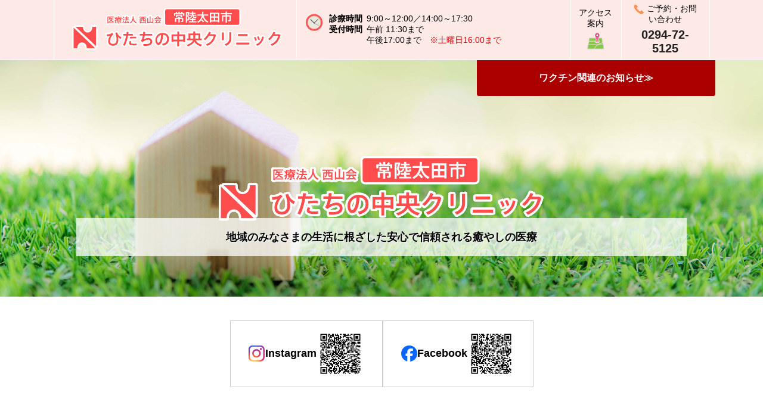

--- FILE ---
content_type: text/html; charset=UTF-8
request_url: https://hitachino.teishinkai.or.jp/
body_size: 6056
content:
<!doctype html>
<html lang="ja">
<head>
<meta charset="utf-8">
<meta http-equiv="X-UA-Compatible" content="IE=edge,chrome=1">
<meta name="viewport" content="width=device-width, initial-scale=1.0, maximum-scale=1.0, user-scalable=no">
<meta name="keywords" content="付着部炎,多発性付着部炎,polyenthesitis,脊椎関節炎,未分化型脊椎関節炎,強直性脊椎炎,軸性脊椎関節炎,線維筋痛症,背部痛,腰痛,安静時痛">
<meta name="description" content="西山堂病院は、内科系救急告知病院として、地域の皆様に24時間急性期医療サービスをご提供いたします。疾患重症度により適切な病院をご紹介いたします。また、地域に根差した求人にも力を入れています。">
<meta property="og:site_name" content="西山堂病院 | 医療法人貞心会グループ【公式】">
<meta property="og:title" content="西山堂病院">
<meta property="og:description" content="西山堂病院は、内科系救急告知病院として、地域の皆様に24時間急性期医療サービスをご提供いたします。疾患重症度により適切な病院をご紹介いたします。また、地域に根差した求人にも力を入れています。">
<meta property="og:url" content="http://hitachino.teishinkai.or.jp/">
<meta property="og:image" content="http://hitachino.teishinkai.or.jp/img/common/ogp.jpg">
<meta property="og:type" content="website">
<meta property="og:locale" content="ja_JP">
<title>ひたちの中央クリニック（常陸太田市） | 医療法人貞心会グループ【公式】</title>

<link rel="shortcut icon" href="favicon.ico" >

<link rel="stylesheet" href="common/css/toppage.css" type="text/css">

<script type="text/javascript" src="common/js/jquery.min.js"></script>
<script type="text/javascript" src="common/js/scroll.js"></script>
<script type="text/javascript" src="common/js/jquery.biggerlink.js"></script>


<script type="text/javascript" src="./common/js/script.js"></script>

<link rel="stylesheet" href="common/swiper/dist/css/swiper.css">
<script src="common/swiper/dist/js/swiper.min.js"></script>

<!-- Global site tag (gtag.js) - Google Analytics -->
<script async src="https://www.googletagmanager.com/gtag/js?id=G-NRWV2NHWXV"></script>
<script>
  window.dataLayer = window.dataLayer || [];
  function gtag(){dataLayer.push(arguments);}
  gtag('js', new Date());

  gtag('config', 'G-NRWV2NHWXV');
</script>

</head>
<body id="home">
<div id="wrapper">
	<header id="header">
		<div class="block_info">
			<div class="sitename">
				<a href="./"><img src="img/common/logo.svg" alt="医療法人 西山会 ひたちの中央クリニック（常陸太田市）"></a>
			</div>
			<div class="frameTime">
				<dl>
					<dt>診療時間</dt>
					<dd>9:00～12:00／14:00～17:30</dd>
					<dt>受付時間</dt>
					<dd>午前 11:30まで<span class="br"></span>午後17:00まで　<span class="red">※土曜日16:00まで</span></dd>
				</dl>
			</div>
			<div class="frameAcc">
				<dl>
					<dt><a href="guidance/access.html">アクセス案内</a></dt>
					<dd><a href="guidance/access.html"><img src="img/common/icon_map.svg" alt=""></a></dd>
				</dl>
			</div>
			<div class="framePhone">
				<dl>
					<dt><img src="img/common/icon_phone.svg" alt="">ご予約・お問い合わせ</dt>
					<dd><span><a href="tel:0294725125" class="tel">0294-72-5125</a></span></dd>
				</dl>
			</div>
		</div>
		
	</header>
	<div class="mainImg">
		<img src="img/toppage/mainphoto.jpg" alt="" class="mainphoto">
		<p class="head_covid"><a href="topics/covid-19.html">ワクチン関連のお知らせ</a></p>
		<div class="logo_space">
			<h1 class="logo"><img src="img/common/logo.svg" alt="医療法人 西山会 ひたちの中央クリニック（常陸太田市）"></h1>
			<p class="catch">地域のみなさまの生活に根ざした安心で信頼される癒やしの医療</p>
		</div>
	</div>
	<div class="sns_area">
        <ul>
            <li>
                <a href="https://www.instagram.com/hitachino_chuou_clinic/" target="_blank">
                    <img src="img/toppage/sns_icon_insta.png" alt="">Instagram<img src="img/toppage/sns_qr_insta.PNG" alt="" class="qr">
                </a>
            </li>
            <li>
                <a href="https://www.facebook.com/profile.php?id=61579022135199" target="_blank">
                    <img src="img/toppage/sns_icon_fb.png" alt="">Facebook<img src="img/toppage/sns_qr_fb.PNG" alt="" class="qr">
                </a>
            </li>
        </ul>
    </div>
	<main id="main">
		<article id="patient" class="spcolumn1 tabcolumn1">
			<section class="clearfix">
				<div class="title_block">
					<div class="intitle">
						<h1><a href="clinic/"><img src="img/toppage/patient_ttl.png" alt="患者さまへ"></a></h1>
					</div>
	
					<div class="btn-gairai"><p class="btn_pdf"><a href="https://hitachino.teishinkai.or.jp/wp-cntpnl/files/2026/01/aa3769007adfa947f9f91303476b0798.pdf" target="_blank">診療担当のご案内</a></p></div>
				</div>
				<ul class="menu">
					<li><a href="clinic/outpatient.html">各診療科のご案内</a></li>
					<li><a href="clinic/schedule.html">診療担当表</a></li>
					<li><a href="clinic/inspection.html">検査について</a></li>
					<li><a href="clinic/staff.html">医師のご紹介</a></li>
				</ul>
			</section>
		</article>
		
		<article id="classify" class="spcolumn3 tabcolumn3">
			<section>
				<ul class="baselink">
					<li class="title"><h1>各診療科の<span class="br"></span>ご案内</h1></li>
					<li>
						<p class="icon"><img src="img/toppage/info_naika.svg" alt=""></p>
						<p><a href="./clinic/outpatient.html#naika">内科</a><span>internal department</span></p>
					</li>
					<li>
						<p class="icon"><img src="img/toppage/info_shouni.svg" alt=""></p>
						<p><a href="./clinic/outpatient.html#shounika">小児科</a><span>pediatrics</span></p>
					</li>
					<li>
						<p class="icon"><img src="img/toppage/info_seikei.svg" alt=""></p>
						<p><a href="./clinic/outpatient.html#seikeigeka">整形外科</a><span>orthopedics</span></p>
					</li>
					<li>
						<p class="icon"><img src="img/toppage/info_hifu.svg" alt=""></p>
						<p><a href="./clinic/outpatient.html#hifuka">皮膚科</a><span>dermatology</span></p>
					</li>
					<!--
					<li>
						<p class="icon"><img src="img/toppage/info_hinyou.svg" alt=""></p>
						<p><a href="./clinic/outpatient.html#hinyoukika">泌尿器科</a><span>orthopedics</span></p>
					</li>
-->
					<li>
						<p class="icon"><img src="img/toppage/info_shinzou.svg" alt=""></p>
						<p><a href="./clinic/outpatient.html#cardiovascular">心臓血管外科</a><span>cardiovascular surgery</span></p>
					</li>
				</ul>
			</section>
		</article>

		
		<article class="clearfix tabcolumn2" id="btm">
			<section id="infor" class="spcolumn2">
				<div class="title">
					<h1><img src="img/toppage/info_ttl.png" alt="インフォメーション"></h1>
				</div>
				<div class="body">
					<ul>
						<li><a href="https://hitachino.teishinkai.or.jp/wp-cntpnl/files/2025/10/238e9a12731892dcd7ea1bfc36f180f8.pdf" target="_blank">各種予防接種</a></li>
						<li><a href="https://hitachino.teishinkai.or.jp/wp-cntpnl/files/2025/08/b860996b17c0cb7dd805db1b759fed48.pdf" target="_blank">医療DX推進体制整備について</a></li>
						<li><a href="https://hitachino.teishinkai.or.jp/wp-cntpnl/files/2025/05/4f1fce9b7c5a654d0898e577605be72d.pdf" target="_blank">ベースアップ評価料に関するお知らせ</a></li>
						<li><a href="https://hitachino.teishinkai.or.jp/wp-cntpnl/files/2025/12/bbd05e19cea8cfa28d2d0943778cc641.pdf" target="_blank">医療情報取得加算について</a></li>
						<li><a href="https://hitachino.teishinkai.or.jp/wp-cntpnl/files/2025/12/69136031b3f68e1bcf45db482d0e1f12.pdf" target="_blank">小児かかりつけ診療料について</a></li>
						<li><a href="https://hitachino.teishinkai.or.jp/wp-cntpnl/files/2025/12/729b06d8d8b2d5a81e3c4d8d47ff44d4.doc" target="_blank">一般名処方処方加算について</a></li>
						<li><a href="https://hitachino.teishinkai.or.jp/wp-cntpnl/files/2023/05/03838d0a08c732e40c6c5764b26647a9.pdf" target="_blank">発熱・呼吸器障害などの症状がある方へ</a></li>
						<li><a href="https://hitachino.teishinkai.or.jp/wp-cntpnl/files/2019/12/pdf_ct.pdf" target="_blank">大腸CT検査</a></li>
						<li><a href="https://hitachino.teishinkai.or.jp/wp-cntpnl/files/2019/12/c6f2f3fab03b860bcdeaa96d37be57a1.pdf" target="_blank">糖尿病友の会「せせらぎ友の会」</a></li>
					</ul>
				</div>
			</section>
			<section id="guidance" class="spcolumn5">
				<div class="title_block">
					<h1><img src="img/toppage/hosp_ttl.png" alt="病院のご紹介"></h1>
				</div>
				<div class="body">
					<ul>
						<li><a href="guidance/greeting.html">病院長あいさつ</a></li>
						<li><a href="guidance/outline.html">施設の概要</a></li>
						<li><a href="guidance/access.html">アクセス</a></li>
					</ul>
				</div>
			</section>
			<section id="submenu" class="spcolumn6">
				<ul>
					<li class="recruit"><a href="http://www.teishinkai.or.jp/recruit/" target="_blank">採用のご案内<span class="eng">Recruit information</span></a></li>
					<li class="group"><a href="./group/">グループのご紹介<span class="eng">Group information</span></a></li>
					<li class="contact"><a href="http://www.teishinkai.or.jp/contact/?q=ひたちの中央クリニック" target="_blank">お問い合わせ<span class="eng">Contact</span></a></li>
				</ul>
			</section>
		</article>
		
		<article id="newstopics">
			<h1><img src="img/toppage/news_ttl.png" alt="お知らせ・新着情報"></h1>
			<section class="body">
				<p class="btn_moreview"><a href="./news/">お知らせ一覧</a></p>			
				<ul>
					<li>
						<p class="date">2026.01.8</p>
						<p class="cmt"><a href="https://hitachino.teishinkai.or.jp/news/537/">成人に特化した肺炎球菌結合型ワクチン接種のお知らせ</a></p>
					</li>
					<li>
						<p class="date">2025.11.15</p>
						<p class="cmt"><a href="https://hitachino.teishinkai.or.jp/news/527/">帯状疱疹ワクチン定期接種について</a></p>
					</li>
					<li>
						<p class="date">2025.09.30</p>
						<p class="cmt"><a href="https://hitachino.teishinkai.or.jp/news/444/">新型コロナワクチン予防接種を始めます</a></p>
					</li>
					<li>
						<p class="date">2025.09.30</p>
						<p class="cmt"><a href="https://hitachino.teishinkai.or.jp/news/331/">インフルエンザ予防接種を始めます</a></p>
					</li>
					<li>
						<p class="date">2025.08.23</p>
						<p class="cmt"><a href="https://hitachino.teishinkai.or.jp/news/504/">おたふくかぜワクチン不足のお知らせ</a></p>
					</li>
				</ul>
			</section>
		</article>
		
	</main>
	<footer id="footer">
		<div class="navigation clearfix">
			<div class="address">
				<p class="name">貞心会グループ<br>医療法人西山会　ひたちの中央クリニック</p>
				<p>〒313-0014　茨城県常陸太田市木崎二町931-6<br>TEL：0294-72-5125　　FAX：0294-72-8492</p>
			</div>
			<div class="navi">
				<div class="insite">
					<ul>
						<li><a href="./">ホーム</a></li>
						<li><a href="./clinic/">患者さまへ</a></li>
						<li><a href="./guidance/">病院のご紹介</a></li>
						<li><a href="./group/">グループのご紹介</a></li>
						<li><a href="http://www.teishinkai.or.jp/recruit/" target="_blank">採用情報</a></li>
						<li><a href="http://www.teishinkai.or.jp/contact/?q=ひたちの中央クリニック" target="_blank">お問い合わせ</a></li>
						<li><a href="http://www.teishinkai.or.jp/privacy/" target="_blank">プライバシーポリシー</a></li>
					</ul>
				</div>
				<div class="group">
					<ul>
						<li><a href="http://nishiyamado.teishinkai.or.jp/" target="_blank">西山堂病院</a></li>
						<li><a href="http://keiwa.teishinkai.or.jp/" target="_blank">西山堂慶和病院</a></li>
						<li><a href="http://hasumikeiai.teishinkai.or.jp/" target="_blank">はすみ敬愛</a></li>
						<li><a href="http://hitachino.teishinkai.or.jp/" target="_blank">ひたちの中央クリニック</a></li>
						<li><a href="http://nishiyamaen.teishinkai.or.jp/" target="_blank">西山苑</a></li>
						<li><a href="http://hasumi.teishinkai.or.jp/" target="_blank">はすみ保育園</a></li>
					</ul>
				</div>
			</div>
		</div>
		<p class="copyright">&copy; TEISHINKAI GROUP All rights reserved.</p>
	</footer>

<nav class="globalMenuSp">
	<ul>
		<li><a href="./">ホーム</a></li>
		<li><a href="./clinic/">患者さまへ</a></li>
		<li><a href="./guidance/">病院のご紹介</a></li>
		<li><a href="./group/">グループのご紹介</a></li>
		<li><a href="http://www.teishinkai.or.jp/recruit/" target="_blank">採用情報</a></li>
		<li><a href="http://www.teishinkai.or.jp/contact/?q=ひたちの中央クリニック" target="_blank">お問い合わせ</a></li>
		<li><a href="http://www.teishinkai.or.jp/privacy/" target="_blank">プライバシーポリシー</a></li>
	</ul>
</nav>
<div class="fixMenu">
	<ul>
		<li><div class="navToggle"><span></span><span></span><span></span><span>MENU</span></div></li>
		<li><a href="tel:0294725125" class="tel"><svg version="1.1" id="icon_phone" xmlns="http://www.w3.org/2000/svg" xmlns:xlink="http://www.w3.org/1999/xlink" x="0px"
	 y="0px" width="35px" height="35px" viewBox="0 0 128 128" style="enable-background:new 0 0 128 128;" xml:space="preserve">
<path style="fill-rule:evenodd;clip-rule:evenodd;fill:#FFFFFF;" d="M123.68,54.78c-2.184,1.601-8.745,1.202-13.907,0
	c-5.165-1.207-10.474-2.987-11.923-4.817c-1.586-2.007-1.586-5.619,0.398-7.624c1.987-2.004,3.974-10.028-1.194-12.84
	c-5.166-2.809-29.799-3.81-32.582-3.81c-2.783,0-27.418,1-32.581,3.81c-5.168,2.813-3.181,10.836-1.194,12.84
	c1.987,2.005,1.987,5.618,0.398,7.624c-1.448,1.829-6.754,3.61-11.922,4.817c-5.163,1.202-11.724,1.601-13.904,0
	c-3.05-2.242-3.576-4.415-3.181-10.033C2.486,39.128,4.871,29.9,13.215,22.678C21.558,15.458,45,11.845,64.473,11.845
	c19.473,0,42.915,3.612,51.259,10.832c8.344,7.222,10.731,16.45,11.126,22.069C127.256,50.365,126.727,52.538,123.68,54.78z
	 M21.959,71.23c4.369-8.027,10.928-15.249,14.899-18.459c3.974-3.21,2.979-5.618,2.979-7.422c0-1.806-0.194-5.618-0.194-8.226
	c0-2.608,0.89-4.412,2.579-4.412c0.995,0,5.765,0,6.757,0c1.987,0,2.382,2.409,2.382,3.208c0,0.804,0,0.202,0,2.81
	c0,2.608,1.592,3.809,3.178,3.809c1.589,0,7.55,0,9.935,0c2.383,0,8.346,0,9.93,0c1.592,0,3.183-1.202,3.183-3.809
	c0-2.608,0-2.007,0-2.81c0-0.8,0.395-3.208,2.383-3.208c0.995,0,5.76,0,6.754,0c1.689,0,2.584,1.804,2.584,4.412
	c0,2.608-0.199,6.42-0.199,8.226c0,1.804-0.995,4.212,2.982,7.422c3.974,3.211,10.529,10.432,14.899,18.459
	c4.369,8.023,7.547,18.254,7.747,23.271c0.199,5.017,0,14.045,0,15.648c0,1.604-0.199,4.816-7.152,4.816c-6.954,0-43.111,0-43.111,0
	s-36.158,0-43.114,0c-6.951,0-7.152-3.212-7.152-4.816c0-1.603-0.196-10.632,0-15.648C14.411,89.484,17.587,79.252,21.959,71.23z
	 M64.379,106.494c14.064,0,25.468-11.515,25.468-25.718c0-14.203-11.404-25.717-25.468-25.717
	c-14.064,0-25.468,11.514-25.468,25.717C38.911,94.979,50.315,106.494,64.379,106.494z M64.379,68.559
	c6.681,0,12.098,5.47,12.098,12.217c0,6.747-5.417,12.216-12.098,12.216c-6.681,0-12.098-5.469-12.098-12.216
	C52.281,74.029,57.698,68.559,64.379,68.559z"/>
</svg>

		<span>TEL</span></a>
		</li>
		<li class="pagetop"><a href="#home"><svg version="1.1" id="pagetop" xmlns="http://www.w3.org/2000/svg" xmlns:xlink="http://www.w3.org/1999/xlink" x="0px" y="0px" width="30px" height="30px" viewBox="0 0 128 128" style="enable-background:new 0 0 128 128;" xml:space="preserve">
			<g>
				<path id="Arrow_Forward" d="M63.266,23.725c-1.09,0-2.131,0.449-2.915,1.196L19.526,65.337c-1.613,1.596-1.609,4.181,0,5.773
				c1.609,1.596,4.222,1.596,5.83,0L59.142,37.66v86.258c0,2.254,1.845,4.083,4.124,4.083s4.124-1.829,4.124-4.083V37.664
				l33.785,33.446c1.609,1.596,4.222,1.592,5.83,0c1.609-1.596,1.609-4.181,0-5.773L66.181,24.921
				C65.409,24.158,64.348,23.737,63.266,23.725z"/>
				<path d="M108.534,8.022H17.996c-2.215,0-4.011-1.796-4.011-4.011S15.78,0,17.996,0h90.538c2.215,0,4.011,1.796,4.011,4.011
				S110.749,8.022,108.534,8.022z"/>
			</g>
			</svg>
		<span>PAGE TOP</span></a></li>
	</ul>
</div>

</div>
<script type="text/javascript">

  var _gaq = _gaq || [];
  _gaq.push(['_setAccount', 'UA-30161880-1']);
  _gaq.push(['_setDomainName', 'teishinkai.or.jp']);
  _gaq.push(['_trackPageview']);

  (function() {
    var ga = document.createElement('script'); ga.type = 'text/javascript'; ga.async = true;
    ga.src = ('https:' == document.location.protocol ? 'https://ssl' : 'http://www') + '.google-analytics.com/ga.js';
    var s = document.getElementsByTagName('script')[0]; s.parentNode.insertBefore(ga, s);
  })();

</script>
</body>
</html>


--- FILE ---
content_type: text/css
request_url: https://hitachino.teishinkai.or.jp/common/css/toppage.css
body_size: 3190
content:
@charset "utf-8";

@import "base_layout.css";
@import "common_parts.css";

article{
	padding: 30px 0;
}
.mainImg{
	width: 100%;
	position: relative;
	overflow: hidden;
}

.mainImg:before {
	content:"";
	display: block;
	padding-top: 31%;
}
.mainImg img.mainphoto{
	width: 100%;
	height: auto;
    position: absolute;
    top: 0;
    left: 0;
    bottom: 0;
    right: 0;
	margin: auto;
	z-index: 10;
}

.mainImg .logo{
	position: absolute;
	width: 100%;
	top: 40%;
	left: 0;
	text-align: center;
	z-index: 50;
}
.mainImg .logo img{
	width: 550px;
	height: auto;
}

.mainImg .catch{
	position: absolute;
	width: 80%;
	bottom: 17%;
	left: 0;
	right: 0;
	margin: auto;
	text-align: center;
	z-index: 50;
	font-size: 18px;
	font-weight: bold;
	padding: 20px 0;
	text-shadow: 1px 1px 0px #FFF;
	background-color: rgba( 255, 255, 255, 0.75 );
}

.head_covid{
	width: 400px;
	height: 60px;
	text-align: center;
	background: #ab0000;
	color: #FFF;
	position: absolute;
	top: 0;
	right: 80px;
	border-radius: 0 0 3px 3px;
	-webkit-border-radius: 0 0 3px 3px;
	-moz-border-radius: 0 0 3px 3px;
	z-index: 20;
	font-size: 16px;
	font-weight: bold;
}
.head_covid a{
	color: #FFF;
	text-decoration: none;
	line-height: 60px;
	display: block;
}
.head_covid a:after{
	content: "≫";
}



main#main{
	padding-bottom: 50px;
}

/*.title_block*/
.title_block h1{
	font-size: 30px;
	margin: 0 0 0 0;
	padding-left: 30px;
}
.title_block .sub{
	font-size: 18px;
	color: #0071ad;
	padding-left: 30px;
	font-weight: bold;
}
.title_block a{
	color: #000;
	text-decoration: none;
}

@media screen and (max-width: 979px) {
.mainImg{
	width: 100%;
	position: static;
	overflow: auto;
	margin: 0;
	padding: 0;
	font-size: 0;
}

.mainImg:before {
	content:"";
	display: block;
	padding-top: 0;
}
.mainImg img.mainphoto{
	width: 100%;
	height: auto;
    position: static;
}
.mainImg .logo_space{
	display: none;
}
.head_covid{
	width: auto;
	height: auto;
	text-align: center;
	background: #ab0000;
	color: #FFF;
	position: static;
	margin: 5px;
	border-radius: 3px;
	-webkit-border-radius: 3px;
	-moz-border-radius: 3px;
}
/*
.mainImg .logo_space{
	display: table;
	background: #FFF;
	padding: 15px;
}

.mainImg .logo{
	position: static;
	display: table-cell;
	padding: 0 1em 0 0;
	width: 40%;
	vertical-align: middle;
}
.mainImg .logo img{
	width: auto;
	height: auto;
	max-width: 100%;
}

.mainImg .catch{
	position: static;
	width: auto;
	text-align: left;
	font-size: 16px;
	font-weight: bold;
	text-shadow: 1px 1px 0px #FFF;
	display: table-cell;
	vertical-align: middle;
}
*/
}

@media screen and (max-width: 768px){
main#main{
	padding-bottom: 0;
}
#head_block .catch{
	font-size: 14px;
	padding-left: 1em;
}
}
@media screen and (max-width: 620px) {
/*sp*/
}
@media screen and (max-width: 480px){
}

.sns_area{
    padding: 40px 0;
    border-bottom: 1px solid #ffa799;
    background: #FFF;
}
.sns_area ul{
    display: flex;
    justify-content: center;
    column-gap: 30px;
}
.sns_area ul li{
    border: 1px solid #ccc;
    font-weight: bold;
}
.sns_area ul li a{
    color: #000;
    text-decoration: none;
    padding: 15px 30px;
    display: flex;
    align-items: center;
    column-gap: 20px;
    font-size: 18px;
}
.sns_area ul li img.qr{
    width: 80px;
    height: auto;
}

/*patient
************************************************************************************/
#patient{
	background: #FFF;
	margin: auto;
}
/*#patient .title_block{
	width: 35%;
	min-width: 300px;
	float: left;
	text-align: center;
	padding-top: 30px;
}*/

#patient .title_block{
	width: 35%;
	min-width: 300px;
	float: left;
	text-align: center;
	padding-top: 50px;
}
#patient .title_block .intitle{
	display: inline-block;
	vertical-align: middle;
}

#patient .title_block .btn-gairai{
	display: inline-block;
	padding-left: 15px;
	vertical-align: middle;
}
#patient .title_block .btn-gairai a{
	color: #FFF !important;
}

#patient .title_block img{
	width: auto;
	height: 50px;
	padding: 0 40px;
	border-right: 2px solid #ffc524;
}
#patient ul.menu{
	width: 65%;
	float: right;
	display: -webkit-flex;
	display: flex;
	-webkit-flex-flow: row wrap;
	flex-flow: row wrap;
	-webkit-justify-content: left;
	justify-content: left;
	margin-top: 30px;
}
#patient ul.menu li{
	padding: 0 0 0 15px;
	width: 23%;
	margin: 0 0 10px 10px;
	-webkit-box-sizing: border-box;
	-moz-box-sizing: border-box;
	-o-box-sizing: border-box;
	-ms-box-sizing: border-box;
	box-sizing: border-box;
	border-radius: 3px;
	-webkit-border-radius: 3px;
	-moz-border-radius: 3px;
	border: 1px solid #ededed;
}
#patient ul.menu li a{
	background: url(../../img/common/ar_aqua.svg) no-repeat left center;
	-moz-background-size: 10px auto;
	-webkit-background-size: 10px auto;
	background-size: 10px auto;
	padding: 15px 15px 15px 15px;
	font-size: 16px;
	color: #000;
	text-decoration: none;
	display: block;
}

@media screen and (max-width: 979px) {
#patient{
	width: 100%;
}
#patient .title_block{
	width: 100%;
	float: none;
	text-align: center;
	padding: 20px 0;
}
#patient .title_block img{
	width: auto;
	height: 45px;
	padding: 0 20px 15px 20px;
	border-right: none;
	border-bottom: 2px solid #ffc524;
}
#patient ul.menu{
	width: 100%;
	float: none;
	margin-top: 0;
}
#patient ul.menu li{
	width: 48%;
	margin: 0 1% 10px;
}

}

@media screen and (max-width: 768px){
/*smart phone*/

}
@media screen and (max-width: 620px) {
#patient ul.menu li{
	width: 48%;
}
}
@media screen and (max-width: 480px){
#patient ul.menu li{
	padding: 0 0 0 5px;
}
#patient ul.menu li a{
	background: url(../../img/common/ar_aqua.svg) no-repeat left 1.4em;
	-moz-background-size: 10px auto;
	-webkit-background-size: 10px auto;
	background-size: 10px auto;
	padding: 15px 5px 15px 15px;
	font-size: 15px;
}
}

/*classify
************************************************************************************/
#classify{
	background: #ffa799;
	margin: auto;
	padding: 10px;
}
#classify ul{
	width: 100%;
	display: table;
	border-spacing: 7px 0;
}
#classify ul li{
	padding: 25px 20px;
	-webkit-box-sizing: border-box;
	-moz-box-sizing: border-box;
	-o-box-sizing: border-box;
	-ms-box-sizing: border-box;
	box-sizing: border-box;
	display: table-cell;
	vertical-align: middle;
	text-align: center;
	font-size: 16px;
	font-weight: bold;
	background: #FFF;
	border-radius: 3px;
	-webkit-border-radius: 3px;
	-moz-border-radius: 3px;
}
#classify ul li.title{
	text-align: center;
	background: #ffa799;
	font-size: 22px;
	color: #FFF;
}
#classify ul li .icon{
	margin: 0 auto 15px;
	text-align: center;
	line-height: 100px;
}
#classify ul li .icon img{
	max-width: 100px;
	max-height: 100px;
	width: auto;
	height: auto;
	vertical-align: middle;
}

#classify ul li a{
	color: #ff6d3b;
	text-decoration: none;
	display: block;
}
#classify ul li span{
	font-size: 12px;
	text-align: center;
	display: block;
	font-weight: normal;
}

@media screen and (max-width: 979px) {
#classify{
	width: 100%;
	-webkit-box-sizing: border-box;
	-moz-box-sizing: border-box;
	-o-box-sizing: border-box;
	-ms-box-sizing: border-box;
	box-sizing: border-box;
}
#classify ul{
	width: 100%;
	display: -webkit-flex;
	display: flex;
	-webkit-flex-flow: row wrap;
	flex-flow: row wrap;
	-webkit-justify-content: left;
	justify-content: left;
}
#classify ul li{
	padding: 25px 20px;
	display: block;
	width: 19%;
	margin: 0.5%;
}
#classify ul li.title{
	width: 100%;
}
}

@media screen and (max-width: 768px){
#classify ul{
	width: 100%;
	display: -webkit-flex;
	display: flex;
	-webkit-justify-content: flex-start;
	justify-content: flex-start;
	-webkit-flex-wrap: wrap;
	flex-wrap: wrap;
}
#classify ul li{
	-webkit-flex-grow: 1;
	flex-grow: 1;
	width: 32%;
}
}
@media screen and (max-width: 620px) {
#classify ul li{
	width: 47%;
}
}
@media screen and (max-width: 480px){
}


/*bottom
************************************************************************************/
#btm{
	margin: 0 auto;
	padding: 0;
}


/*infor
----------------------------------------------------------------------*/
#infor{
	background: url(../../img/toppage/info_bg.jpg) no-repeat left top #FFF;
	-moz-background-size: 100% auto;
	-webkit-background-size: 100% auto;
	background-size: 100% auto;

	padding: 30px 20px 20px;
	width: 34%;
	float: left;
	height: 405px;
	-webkit-box-sizing: border-box;
	-moz-box-sizing: border-box;
	-o-box-sizing: border-box;
	-ms-box-sizing: border-box;
	box-sizing: border-box;
}
#infor .title h1 img{
	width: auto;
	height: 40px;
}
#infor .body{
	padding: 15px;
}
#infor .body ul{
	height: 270px;
	overflow-y: scroll;
}
#infor .body li{
	background: #ffa799;
	border-radius: 3px;
	-webkit-border-radius: 3px;
	-moz-border-radius: 3px;
	margin: 0 0 6px 0;
}

#infor .body li a{
	background: url(../../img/common/ar_white.svg) no-repeat 7px center;
	-moz-background-size: 15px auto;
	-webkit-background-size: 15px auto;
	background-size: 15px auto;
	display: block;
	color: #FFF;
	text-decoration: none;
	padding: 7px 12px 7px 32px;
}


@media screen and (max-width: 979px) {
#btm{
	width: 100%;
	display: -webkit-flex;
	display: flex;
	-webkit-flex-flow: row wrap;
	flex-flow: row wrap;
	-webkit-justify-content: left;
	justify-content: left;
}
#infor{
	width: 50%;
	float: none;
	height: auto;
	-webkit-box-sizing: border-box;
	-moz-box-sizing: border-box;
	-o-box-sizing: border-box;
	-ms-box-sizing: border-box;
	box-sizing: border-box;
}
}

@media screen and (max-width: 768px){
#btm{
	display: block;
}
#infor{
	width: 100%;
	padding: 30px 0 0 0;
	border-bottom: 2px solid #FFF;
}

#infor .title{
	margin: 0 0 20px 0;
	text-align: center;
}


#infor .body{
	padding: 10px;
	background: none;
}
#infor .body li{
	padding: 15px 15px;
}
#infor .btn_more{
	display: none;
}
}
@media screen and (max-width: 620px) {
/*sp*/
}
@media screen and (max-width: 480px){
}


/*guidance
----------------------------------------------------------------------*/
#guidance{
	background: url(../../img/toppage/hosp_bg.jpg) no-repeat left top #FFF;
	-moz-background-size: 100% auto;
	-webkit-background-size: 100% auto;
	background-size: 100% auto;

	padding: 30px 20px 20px;
	width: 33%;
	float: left;
	height: 405px;
	-webkit-box-sizing: border-box;
	-moz-box-sizing: border-box;
	-o-box-sizing: border-box;
	-ms-box-sizing: border-box;
	box-sizing: border-box;
}
#guidance .title_block{
}

#guidance .title_block h1 img{
	width: auto;
	height: 40px;
}

#guidance .body{
	padding: 15px;
}
#guidance .body li{
	padding: 10px 15px;
}
#guidance .body li a{
	background: url(../../img/common/ar_aqua.svg) no-repeat left center;
	-moz-background-size: 10px auto;
	-webkit-background-size: 10px auto;
	background-size: 10px auto;
	padding: 0px 0px 0px 15px;
	font-size: 16px;
	color: #000;
	text-decoration: none;
	display: block;
}
@media screen and (max-width: 979px) {
#guidance{
	width: 50%;
	float: none;
	height: auto;
	-webkit-box-sizing: border-box;
	-moz-box-sizing: border-box;
	-o-box-sizing: border-box;
	-ms-box-sizing: border-box;
	box-sizing: border-box;
}
}

@media screen and (max-width: 768px){
#guidance{
	width: 100%;
	padding: 30px 0;
}
#guidance .title_block{
	margin: 0px 0 10px 0px;
	text-align: center;
}

#guidance .body{
	padding: 0;
	background: none;
}

#guidance .body li{
	border-bottom: 0;
}
#guidance .body li:first-child{
	padding-top: 0;
}
#guidance .body li:last-child{
	border: 0;
	padding-bottom: 0;
}

#guidance .body ul{
	width: 99%;
	display: -webkit-flex;
	display: flex;
	-webkit-flex-flow: row wrap;
	flex-flow: row wrap;
	-webkit-justify-content: left;
	justify-content: left;
}
#guidance .body ul li{
	background: #FFF;
	padding: 0 0 0 15px;
	width: 32%;
	margin: 5px 0.5%;
	-webkit-box-sizing: border-box;
	-moz-box-sizing: border-box;
	-o-box-sizing: border-box;
	-ms-box-sizing: border-box;
	box-sizing: border-box;
	border-radius: 3px;
	-webkit-border-radius: 3px;
	-moz-border-radius: 3px;
}

#guidance .body ul li a{
	background: url(../../img/common/ar_aqua.svg) no-repeat left center;
	-moz-background-size: 10px auto;
	-webkit-background-size: 10px auto;
	background-size: 10px auto;
	padding: 15px 15px 15px 15px;
	font-size: 16px;
	color: #000;
	text-decoration: none;
	display: block;
}

}
@media screen and (max-width: 620px) {
#guidance .body ul li{
	width: 49%;
}
}
@media screen and (max-width: 480px){
#guidance .body ul li{
	padding: 0 0 0 5px;
	width: 99%;
	border: 1px solid #CCC;
	margin: 0 auto 3px auto;
}
#guidance .body ul li:last-child{
	border: 1px solid #CCC;
}
#guidance .body ul li a{
	background: url(../../img/common/ar_aqua.svg) no-repeat left 1.4em;
	-moz-background-size: 10px auto;
	-webkit-background-size: 10px auto;
	background-size: 10px auto;
	padding: 15px 5px 15px 15px;
	font-size: 15px;
}
}



/*submenu
----------------------------------------------------------------------*/
#submenu{
	width: 33%;
	float: left;
	height: 405px;
}

#submenu li{
	height: 135px;
	margin: 0;
	font-size: 24px;
	display: table;
	width: 100%;
	padding: 0 30px 0  50px;
	-webkit-box-sizing: border-box;
	-moz-box-sizing: border-box;
	-o-box-sizing: border-box;
	-ms-box-sizing: border-box;
	box-sizing: border-box;
}
#submenu li a{
	text-decoration: none;
	min-height: 60px;
	width: 100%;
	-webkit-box-sizing: border-box;
	-moz-box-sizing: border-box;
	-o-box-sizing: border-box;
	-ms-box-sizing: border-box;
	box-sizing: border-box;
	display: table-cell;
	vertical-align: middle;
	text-align: center;
	padding-left: 70px;
	font-weight: bold;
}
#submenu li span.eng{
	font-size: 14px;
	display: block;
	font-weight: normal;
}
#submenu li:nth-child(odd){
	background: #FFF;
}
#submenu li:nth-child(even){
	background: #ffcfc8;
	color: #FFF;
}
#submenu li a{
	color: #000;
}
#submenu li a span.eng{
	color: #fe5d5d;
}

#submenu li.recruit a{
	background: url(../../img/menu/recruit.svg) no-repeat left center;
	-moz-background-size: 40px auto;
	-webkit-background-size: 40px auto;
	background-size: 40px auto;
}
#submenu li.group a{
	background: url(../../img/common/group_logo.svg) no-repeat left center;
	-moz-background-size: 40px auto;
	-webkit-background-size: 40px auto;
	background-size: 40px auto;
}
#submenu li.contact a{
	background: url(../../img/menu/contact.svg) no-repeat left center;
	-moz-background-size: 40px auto;
	-webkit-background-size: 40px auto;
	background-size: 40px auto;
}
#submenu li.news a{
	background: url(../../img/menu/news.svg) no-repeat left center;
	-moz-background-size: 40px auto;
	-webkit-background-size: 40px auto;
	background-size: 40px auto;
}

@media screen and (min-width: 980px) {
#submenu li{
	-webkit-transition: all .3s ease-in-out;
	-moz-transition: all .3s ease-in-out;
	-o-transition: all .3s ease-in-out;
	transition: all .3s ease-in-out;
}
#submenu li:hover{
	opacity: 0.7;
}
}
@media screen and (max-width: 979px) {
#submenu{
	width: 100%;
	float: none;
	height: auto;
	border-top: 1px solid #ff6d3b;
}
#submenu ul{
	display: -webkit-flex;
	display: flex;
	-webkit-flex-flow: row wrap;
	flex-flow: row wrap;
	-webkit-justify-content: left;
	justify-content: left;
}

#submenu li{
	height: 135px;
	margin: 0;
	font-size: 24px;
	display: table;
	width: 50%;
}


#submenu li:nth-of-type(1),
#submenu li:nth-of-type(4){
	background: #FFF;
}
#submenu li:nth-of-type(2),
#submenu li:nth-of-type(3){
	background: #ffcfc8;
}
}

@media screen and (max-width: 768px){
#submenu li{
	font-size: 21px;
}
}
@media screen and (max-width: 620px) {
#submenu li{
	height: 135px;
	font-size: 19px;
	padding: 0 10px;
}
#submenu li a{
	padding-left: 60px;
}
}
@media screen and (max-width: 480px){

#submenu li{
	height: auto;
	margin: 0;
	font-size: 16px;
	display: block;
	width: 50%;
	padding: 15px;
}
#submenu li a{
	text-decoration: none;
	min-height: 60px;
	width: 100%;
	display: block;
	padding: 70px 0 0 0;
}

#submenu li.recruit a{
	background: url(../../img/menu/recruit.svg) no-repeat center top;
	-moz-background-size: 60px auto;
	-webkit-background-size: 60px auto;
	background-size: 60px auto;
}
#submenu li.group a{
	background: url(../../img/common/group_logo.svg) no-repeat center top;
	-moz-background-size: 50px auto;
	-webkit-background-size: 50px auto;
	background-size: 50px auto;
}
#submenu li.contact a{
	background: url(../../img/menu/contact.svg) no-repeat center top;
	-moz-background-size: 60px auto;
	-webkit-background-size: 60px auto;
	background-size: 60px auto;
}
#submenu li.news a{
	background: url(../../img/menu/news.svg) no-repeat center top;
	-moz-background-size: 60px auto;
	-webkit-background-size: 60px auto;
	background-size: 60px auto;
}
}
@media screen and (max-width: 420px){

}



/*newstopics
************************************************************************************/
#newstopics{
	padding: 50px 0 30px 0;
	width: 90%;
	margin: auto;
}

#newstopics h1{
	margin: 0 0 0 0;
	padding-left: 10px;
}
#newstopics h1 img{
	width: auto;
	height: 40px;
}

#newstopics .btn_moreview{
	background: #ffcfc8;
	color: #000;
	padding: 0 0 0 15px;
	border-radius: 3px 3px 0 0;
	-webkit-border-radius: 3px 3px 0 0;
	-moz-border-radius: 3px 3px 0 0;
	width: 130px;
	margin-left: auto;
}
#newstopics .btn_moreview a{
	color: #000;
	text-decoration: none;
	display: block;
	background: url(../../img/common/ar_black.svg) no-repeat left center;
	-moz-background-size: 10px auto;
	-webkit-background-size: 10px auto;
	background-size: 10px auto;
	padding: 10px 15px 10px 15px;
}
#newstopics .body{
	margin-top: -40px;
}
#newstopics .body ul{
	border-top: 1px solid #ffa799;
}

#newstopics .body ul li{
	display: table;
	width: 100%;
	margin: auto;
	padding: 10px 0;
	border-bottom: 1px solid #ffa799;
}
#newstopics .body ul li .date{
	display: table-cell;
	vertical-align: top;
	width: 11em;
}
#newstopics .body ul li .cmt{
	display: table-cell;
	vertical-align: top;
}
#newstopics .body ul li .cmt a{
	color: #000;
	text-decoration: none;
}



@media screen and (max-width: 768px){
#newstopics .body ul li{
	display: block;
}
#newstopics .body ul li .date{
	display: block;
	width: auto;
	font-weight: bold;
}
#newstopics .body ul li .cmt{
	display: block;
}
}
@media screen and (max-width: 620px) {
#newstopics .btn_moreview{
	padding: 0 0 0 15px;
	border-radius: 3px;
	-webkit-border-radius: 3px;
	-moz-border-radius: 3px;
	width: auto;
	margin: 0 0 10px 0;
}
#newstopics .body{
	margin-top: 0;
}
}



--- FILE ---
content_type: text/css
request_url: https://hitachino.teishinkai.or.jp/common/css/base_layout.css
body_size: 3098
content:
@charset "utf-8";

@import "print.css";

*{
    margin: 0px;
	padding: 0px;
}


img{border: 0;}

a {outline: none;}

ul,ol { list-style-type: none;}

A:link{color:#000;text-decoration:underline}
A:visited{color:#000;text-decoration:none;}
A:active{color:#000;text-decoration:none;}
A:hover{color:#ffa200;text-decoration:none;}

table{
	border-collapse:collapse;
}

input{
	font-family: "ヒラギノ角ゴ Pro W3", "Hiragino Kaku Gothic Pro", "メイリオ", Meiryo, Osaka, "ＭＳ Ｐゴシック", "MS PGothic", sans-serif, "HGPｺﾞｼｯｸE";
}

body{
	text-align:center;
	font-family: "ヒラギノ角ゴ Pro W3", "Hiragino Kaku Gothic Pro", "メイリオ", Meiryo, Osaka, "ＭＳ Ｐゴシック", "MS PGothic", sans-serif, "HGPｺﾞｼｯｸE";
	font-size: 15px;
	background: #fde9e6;
}

#wrapper{
	margin: 0 auto;
	width: 100%;
	text-align: left;
}
.wrap{
	width: 100%;
	margin: 0 auto;
	text-align: left;
}

.wrap:after {
    content: "";
    display: block;
    clear: both;
    height: 1px;
    overflow: hidden;
}
* html .wrap{
    height: 1em;
}
.wrap{
    display: block;
}
*:first-child+html .wrap{
	zoom:1;
}


::selection{
	background: #d93a2a;
	color: #FFF;
}
::-moz-selection{
	background: #d93a2a;
	color: #FFF;
}

@media screen and (min-width: 980px) {
#wrapper{
	min-width: 1050px;
}
#topcontrol{
	bottom: 0 !important;
	right: 5px !important;
	font-size: 0;
}
#topcontrol span{
	display: none;
}

.pc{
	display: block;
}
.sp{
	display: none;
}
#mmenu,
#menu{
	display:none;
}
}
@media screen and (max-width: 979px) {
.wrapper{
	width: 100%;
	-webkit-box-sizing: border-box;
	-moz-box-sizing: border-box;
	-o-box-sizing: border-box;
	-ms-box-sizing: border-box;
	box-sizing: border-box;
}
.wrap{
	width: 100%;
}
#topcontrol span{
	display: none;
}
.pc{
	display: block;
}
.sp{
	display: none;
}
}

@media screen and (max-width: 768px){
#topcontrol{
	display: none;
}
.sp{
	display: block;
}
.pc{
	display: none;
}
#wrapper{
	background: #fde9e6;
}
}

#header{
	width: 100%;
	margin: auto;
	height: 100px;
	border-bottom: 1px solid #FFF;
}

#header .block_info{
	width: 1100px;
	margin: auto;
	display: table;
	border-collapse: separate;
	font-size: 14px;
	height: 100px;
	border-left: 1px solid #FFF;
}

#header .block_info .sitename,
#header .block_info .frameTime,
#header .block_info .frameAcc,
#header .block_info .framePhone{
	display: table-cell;
	vertical-align: middle;
	border-right: 1px solid #FFF;
	text-align: center;
	padding: 0 1em;
}
#header .block_info .frameAcc a{
	text-decoration: none;
}

#header .block_info .sitename img{
	width: 385px;
	height: 73px;
}
#header .block_info .sitename{
	padding-right: .5em;
}


#header .block_info dt{
	padding-bottom: 5px;
}
#header .block_info dt img{
	width: 17px;
	height: 17px;
	vertical-align: middle;
	margin: 0 5px 0 0;
}
#header .block_info dd{
	font-weight: bold;
}
#header .block_info .framePhone dd{
	font-weight: normal;
	font-size: 20px;
	font-weight: bold;
	font-family: Arial, Helvetica, sans-serif;
}
#header .block_info dd span.small{
	font-weight: bold;
	font-size: 13.5px;
	display: block;
	color: #ff2929;
}
#header .block_info .frameAcc dt,
#header .block_info .frameAcc dd{
	text-align: center;
}
#header .block_info .frameAcc dd img{
	width: 30px;
	height: 30px;
}

#header .block_info .frameTime dl{
	display: flex;
	flex-wrap: wrap;
	background: url("../../img/common/icon_clock.svg") no-repeat left top;
	background-size: 30px 30px;
	padding-left: 40px;
	text-align: left;
}
#header .block_info .frameTime dl dt{
	width: 4.5em;
	font-weight: bold;
	margin: 0;
	padding: 0;
}
#header .block_info .frameTime dl dd{
	width: calc(100% - 4.5em);
	font-weight: normal;
}


@media screen and (max-width: 979px) {
#header .block_info{
	width: 100%;
	-webkit-box-sizing: border-box;
	-moz-box-sizing: border-box;
	-o-box-sizing: border-box;
	-ms-box-sizing: border-box;
	box-sizing: border-box;
	border-left: 0;
}

#header .block_info .sitename img{
	width: auto;
	height: auto;
	max-width: 90%;
}
#header .block_info .sitename{
	padding-right: 0;
}
#header .block_info .framePhone dd{
	font-size: 21px;
}

#header .block_info .frameTime dl{
	display: block;
}
#header .block_info .frameTime dl dt{
	width: auto;
}
#header .block_info .frameTime dl dd{
	width: auto;
}
}
@media screen and (max-width: 768px){
#header{
	height: auto;
}
#header .block_info{
	display: block;
	height: auto;
	border-collapse: inherit;
}
#header .block_info .sitename{
	display: block;
	padding: 15px 0;
	text-align: center;
	border-bottom: 1px solid #FFF;
}


#header .block_info .frameTime,
#header .block_info .frameAcc,
#header .block_info .framePhone{
	display: inline-block;
	vertical-align: middle;
	border-right: 1px solid #FFF;
	text-align: center;
	padding: 1em 0;
	width: 31%;
	-webkit-box-sizing: border-box;
	-moz-box-sizing: border-box;
	-o-box-sizing: border-box;
	-ms-box-sizing: border-box;
	box-sizing: border-box;
}
#header .block_info .frameTime{
	word-break: break-all;
}
#header .block_info .framePhone{
	border: 0;
}

}
@media screen and (max-width: 620px) {
/*sp*/
}
@media screen and (max-width: 480px){
#header .block_info .framePhone{
	display: none;
}
#header .block_info{
	text-align: center;
	display: -webkit-flex;
	display: flex;
	-webkit-flex-flow: row wrap;
	flex-flow: row wrap;
	-webkit-justify-content: center;
	justify-content: center;
	align-items: center;
}
#header .block_info .sitename{
	width: 100%;
}
#header .block_info .frameTime{
	width: 70%;
	padding: 1em 0.5em;
}
#header .block_info .frameTime span.br{
	display: block;
	text-indent: -9999px;
	height: 0;
	font-size: 0;
}
#header .block_info .frameAcc{
	border-right: 0;
	padding: 1em 0.5em;
	width: 30%;
	box-sizing: border-box;
}
#header .block_info dd span.small{
	font-weight: normal;
	font-size: 14px;
	padding-left: 0.3em;
}
}



/*#globalNav
************************************************************************************/
#globalNav{
	height: 80px;
	width: 100%;
	border-bottom: 1px solid #FFF;
}
#globalNav ul{
	width: 1100px;
	margin: auto;
	display: table;
	border-collapse: separate;
	border-spacing: 1px 0;
	height: 40px;
	padding: 20px 0;
}

#globalNav ul li{
	display: table-cell;
	vertical-align: middle;
	text-align: center;
	height: 40px;
	line-height: 40px;
	border-right: 1px solid #FFF;
	padding: 0 35px;
}
#globalNav ul li:last-child{
	border-right: none;
}
#globalNav ul li img{
	width: auto;
	height: auto;
	vertical-align: middle;
}
@media screen and (min-width: 980px) {
#globalNav ul li a{
	position: relative;
	display: inline-block;
	-webkit-transition: .3s;
	-moz-transition: all .3s;
	-o-transition: all .3s;
	transition: all .3s;
	text-decoration: none;
}
#globalNav ul li a::after{
	position: absolute;
	bottom: -1px;
	left: 50%;
	content: '';
	width: 0;
	height: 3px;
	background-color: #ff4d4d;
	-webkit-transition: .3s;
	-moz-transition: all .3s;
	-o-transition: all .3s;
	transition: all .3s;
	-webkit-transform: translateX(-50%);
	transform: translateX(-50%);
}
#globalNav ul li a:hover::after{
	width: 100%;
}
}
@media screen and (max-width: 979px) {
#globalNav{
	width: 100%;
	border-bottom: 1px solid #FFF;
	height: auto;
}
#globalNav ul{
	width: 100%;
	margin: 0 auto;
	table-layout: fixed;
}
#globalNav ul li{
	display: table-cell;
	vertical-align: middle;
	text-align: center;
	height: 40px;
	line-height: 40px;
	border-right: 1px solid #FFF;
	padding: 0 5px;
}
#globalNav ul li:last-child{
	border-right: none;
}
#globalNav ul li img{
	max-height: 25px;
	width: auto;
	vertical-align: middle;
}
}
@media screen and (max-width: 768px){
#globalNav{
	display: none;
}
}

/*breadcrumb
----------------------------------------------------------------------*/
#breadcrumb{
	margin: auto;
}
#breadcrumb ul{
	display: -webkit-flex;
	display: flex;
	-webkit-flex-flow: row wrap;
	flex-flow: row wrap;
	-webkit-justify-content: center;
	justify-content: center;
	font-size: 12px;
	margin: auto;
}
#breadcrumb ul li{
	color: #666;
}
#breadcrumb ul li:after{
	content: " / ";
	padding: 0 7px;
}
#breadcrumb ul li:last-child:after{
	content: "";
}
#breadcrumb ul li a{
	color: #666;
}

@media screen and (max-width: 979px) {
#breadcrumb{
	position: static;
	height: auto;
	background: none;
}
#breadcrumb,
#breadcrumb ul{
	width: 100%;
}
#breadcrumb ul li:first-child span{
	display: none;
}
}


/*footer
************************************************************************************/
#footer{
	background: #ffa799;
	width: 100%;
	padding: 50px 0 0 0;
	font-size: 12px;
	color: #FFF;
}
#footer .navigation{
	width: 1050px;
	margin: 0 auto;
	padding-bottom: 30px
}

/*addresss tel*/
#footer .navigation .address{
	width: 300px;
	float: left;
}
#footer .navigation .address .name{
	font-size: 15px;
	font-weight: bold;
}


/*nabi*/
#footer .navigation .navi{
	width: 690px;
	float: right;
	padding-bottom: 20px;
}
#footer .navigation .navi a{
	text-decoration: none;
	color: #FFF;
	display: block;
}

#footer .navigation .navi .insite{
	padding: 0 0 20px 0;
	margin-bottom: 20px;
	border-bottom: 1px solid #FFF;
}

#footer .navigation .navi .insite ul{
	display: table;
	width: 100%;
}
#footer .navigation .navi .insite ul li{
	display: table-cell;
	vertical-align: middle;
	padding: 0 1em;
}
#footer .navigation .navi .insite ul li a{
	color: #FFF;
}
#footer .navigation .navi .group ul{
	display: table;
	table-layout: fixed;
	border-spacing: 5px 0;
	margin: auto;
}
#footer .navigation .navi .group ul li{
	display: table-cell;
	vertical-align: middle;
	background: #FFF;
	border-radius: 3px;
	-webkit-border-radius: 3px;
	-moz-border-radius: 3px;
}
#footer .navigation .navi .group ul li a{
	padding: 5px 15px;
	display: block;
	color: #ff845a;
}

#footer .copyright{
	background: #ff845a;
	padding: 25px 0;
	color: #FFF;
	text-align: center;
}
@media screen and (max-width: 979px) {
#footer .navigation{
	width: 97%;
	margin: auto;
}

/*addresss tel*/
#footer .navigation .address{
	width: auto;
	float: none;
	padding-bottom: 1em;
}
/*nabi*/
#footer .navigation .navi{
	width: auto;
	float: none;
}
}

@media screen and (max-width: 768px){
#footer{
	padding: 1.5em 0 0 0;
}
#footer .navigation .navi{
	padding-bottom: 0px;
}
#footer .navigation .navi .group ul{
	display: -webkit-flex;
	display: flex;
	-webkit-flex-flow: row wrap;
	flex-flow: row wrap;
	-webkit-justify-content: center;
	justify-content: center;
}
#footer .navigation .navi .group ul li{
	display: block;
	width: 30%;
	margin: 5px 0.5%;
}
#footer .navigation .navi .group ul li a{
	padding: 15px 15px;
}
#footer .copyright{
	padding: 25px 0 100px 0;
}
}
@media screen and (max-width: 620px) {
#footer{
	padding: 0;
	margin: 0;
}
#footer .navigation{
	display: none;
}
}
@media screen and (max-width: 480px){
}

/*fixMenu
************************************************************************************/
.fixMenu,
.fixMenu ul,
.globalMenuSp,
.navToggle{
	display: none;
}


@media screen and (min-width: 620px) {
#header .navToggle{
	display: none;
}
}

@media screen and (max-width: 768px) {
.fixMenu{
	display: block;
	position: fixed;
	bottom: 0;
	left: 0;
	background-color: rgba( 255, 77, 77, 0.9 );
	border-top: 1px solid #FFF;
	z-index: 20000;
	height: 80px;
	width: 100%;
}
.fixMenu ul{
	display: table;
	width: 100%;
	border-spacing: 2px 0;
	height: 80px;
}
.fixMenu ul li{
	display: table-cell;
	vertical-align: middle;
	width: 33%;
	text-align: center;
	border-right: 1px dotted #FFF;
	font-size: 13px;
	color: #FFF;
}
.fixMenu ul li svg{
	fill: currentColor;
	vertical-align: middle;
}
.fixMenu ul li:last-child{
	border: 0;
}
.fixMenu ul li img{
	width: 30%;
	height: auto;
	max-height: 20px;
	width: auto;
	vertical-align: middle;
}
.fixMenu ul li span{
	font-weight: bold;
	padding: 0 0 0 3px;
}
.fixMenu ul li a{
	text-decoration: none;
	display: block;
	color: #FFF;
}

}
@media screen and (max-width: 480px) {
.fixMenu ul li span{
	display: block;
	padding: 0;
}
}



/*menu inner*/
nav.globalMenuSp {
	display: block;
	position: fixed;
	z-index: 2000;
	top: 0;
	left: 0;
	color: #000;
	text-align: center;
	transform: translateY(-100%);
	transition: all 0.6s;
	width: 100%;
}

nav.globalMenuSp ul {
	background: rgba( 0, 0, 0, 0.7 );
	margin: 0 auto;
	padding: 0;
	width: 100%;
}

nav.globalMenuSp ul li {
	font-size: 1.1em;
	list-style-type: none;
	padding: 0;
	width: 100%;
	border-bottom: 1px dotted #FFF;
}

nav.globalMenuSp ul li:last-child {
	padding-bottom: 0;
	border-bottom: none;
}

nav.globalMenuSp ul li a {
	display: block;
	color: #FFF;
	padding: 1em 0;
	text-decoration: none;
}

nav.globalMenuSp.active {
	transform: translateY(0%);
}


/*toggle btn*/
.navToggle {
	display: block;
	width: 60px;
	height: 60px;
	cursor: pointer;
	z-index: 3000;
	text-align: center;
}

#header .navToggle {
	position: absolute;
	right: 0px;
	top: 0px;
	background: #293168;
}

.fixMenu .navToggle {
	margin: auto;
	position: relative;
}

.navToggle span {
	display: block;
	position: absolute;
	width: 40px;
	border-bottom: solid 3px #FFF;
	-webkit-transition: .35s ease-in-out;
	-moz-transition: .35s ease-in-out;
	transition: .35s ease-in-out;
	left: 8px;
}

.navToggle span:nth-child(1) {
	top: 10px;
}

.navToggle span:nth-child(2) {
	top: 22px;
}

.navToggle span:nth-child(3) {
	top: 34px;
}

.navToggle span:nth-child(4) {
	border: none;
	color: #FFF;
	font-size: 12px;
	font-weight: bold;
	top: 40px;
}


.navToggle.active span:nth-child(1) {
	top: 18px;
	left: 6px;
	border-bottom: solid 3px #FFF;
	-webkit-transform: rotate(-45deg);
	-moz-transform: rotate(-45deg);
	transform: rotate(-45deg);
}


.navToggle.active span:nth-child(2),
.navToggle.active span:nth-child(3) {
	top: 18px;
	border-bottom: solid 3px #FFF;
	-webkit-transform: rotate(45deg);
	-moz-transform: rotate(45deg);
	transform: rotate(45deg);
}


--- FILE ---
content_type: text/css
request_url: https://hitachino.teishinkai.or.jp/common/css/common_parts.css
body_size: 1584
content:
@charset "utf-8";



span.br{}
span.spbr{}
a.tel{}
@media screen and (min-width: 980px) {
span.br{
	display: block;
	text-indent: -9999px;
	height: 0;
	font-size: 0;
}
a.tel{
	pointer-events: none;
	cursor: default;
	text-decoration: none;
	color: #222222;
}
}

@media screen and (max-width: 979px) {
a.tel{
	text-decoration: underline;
	pointer-events: auto;
	cursor: pointer;
}
span.br{
	display: inline;
	text-indent: 0;
	height: auto;
}
}
@media screen and (max-width: 768px){
span.spbr{
	display: block !important;
}
}

/*text
************************************************************************************/
.textCenter{
 text-align:center;
}
.textRight{
 text-align:right;
}
.textLeft{
 text-align:left;
}
.smidashi{
	font-weight: bold;
	font-size: 17px;
}
.bold{
	font-weight: bold;
}
.red{
	color: #DB0306;
}
.txt_s{font-size: 10px;}
.txt12{font-size:12px;}
.txt16{font-size:16px;}
.txt18{font-size:18px;}
.txt21{font-size:21px;}
.txt24{font-size:24px;}


/* -- float -- */
.rf10{float:right; margin-left:10px;}
.rf15{float:right; margin-left:15px;}
.lf15{float:left; margin-right:15px;}
.rf{float:right;}
.lf{float:left;}

@media screen and (max-width: 768px){
.rf10{float:none; margin:10px auto;}
.rf15{float:none; margin:10px auto;}
.lf15{float:none; margin:10px auto;}
.rf{float:none; margin:10px auto;}
.lf{float:none; margin:10px auto;}

img.rf10{float:none; margin:10px auto; display: block;}
img.rf15{float:none; margin:10px auto; display: block;}
img.lf15{float:none; margin:10px auto; display: block;}

.textCenter img{
	max-width: 100%;
	height: auto;
	width: auto;
	display: block;
	margin: auto;
}
}


/*list
----------------------------------------------------------------------*/
/*number*/
ul.number{
	list-style-type: decimal;
	margin-left: 30px;
}

ul.number li{
	margin: 5px 0;
	background: none;
	padding: 0;
	list-style-type: decimal;
}
/*number circle*/
ol.number{
	counter-reset:number;
	list-style:none;
	margin:0;
	padding:0;
}

ol.number li{
	margin: 15px 0;
	background: none;
	padding: 0;
	list-style-type: none;
}

ol.number li:before {
	counter-increment: number;
	content: counter(number);
	float: left;
	background: #54362b;
	width: 2em;
	height: 2em;
	border-radius: 50%;
	color: #FFF;
	text-align: center;
	line-height: 2.0;
	margin: -0.3em 7px 0 0;
}
ol.number li p,
ol.number li div{
	overflow: auto;
	zoom: 1;
	margin: 0 !important;
	padding: 0 !important;
}


ol.number li ul li:before {
	counter-increment: none;
	content: normal;
	float: none;
	background: none;
	width: auto;
	height: auto;
	color: #FFF;
	text-align: center;
	line-height: 2.0;
	margin: 0;
}

/**/
ul.square{
	counter-reset: none;
	list-style-type: square;
	margin-left: 2.4em;
	margin-top: 5px;
}
ul.square li{
	margin-bottom: 5px;
	background: none;
	padding: 0;
	list-style-type: square;
}

ul.square li p{
	padding: 0;
}
/**/
ul.alpha{
	counter-reset: none;
	list-style-type: upper-latin;
	margin-left: 2.4em;
	margin-top: 5px;
}
ul.alpha li{
	margin-bottom: 5px;
	background: none;
	padding: 0;
	list-style-type: upper-latin;
}
ul.alpha li p{
	padding: 0;
}

/*icon*/
ul.ar_black li{
	background: url(../../img/common/ar_black.svg) no-repeat left 0.4em;
	-moz-background-size: 10px auto;
	-webkit-background-size: 10px auto;
	background-size: 10px auto;
	padding: 0 0 0 15px !important;
	margin: 3px 0;
	border: 0 !important;
	width: auto !important;
}


ul.pdf li,
a.pdf{
	background: url(../../img/common/icon_pdf.svg) no-repeat left 0.2em;
	-moz-background-size: 17px auto;
	-webkit-background-size: 17px auto;
	background-size: 17px auto;
	padding: 0 0 0 25px; 
}
ul.pdf li{
	margin: 5px 0;
}

.btn_pdf{
	border-radius: 1.5em;
	-webkit-border-radius: 1.5em;
	-moz-border-radius: 1.5em;
	display: inline-block;
	margin: 15px 0;
	padding: 0 0 0 1.5em !important;
	background: #ea4c3a;
}

.btn_pdf:hover{
	background: #666666;
}
.btn_pdf a{
	background: url(../../img/common/icon_pdf.svg) no-repeat left 0.85em;
	-moz-background-size: 17px auto;
	-webkit-background-size: 17px auto;
	background-size: 17px auto;
	padding: 10px 1.5em 10px 25px;
	display: block;
	color: #FFF;
	font-weight: bold;
	text-decoration: none;
}
.btn_pdf:hover a{
	color: #FFF;
}
@media screen and (min-width: 980px) {
.btn_pdf,
.btn_pdf a{
	-webkit-transition: all .3s ease-in-out;
	-moz-transition: all .3s ease-in-out;
	-o-transition: all .3s ease-in-out;
	transition: all .3s ease-in-out;
}

}

@media screen and (max-width: 768px){
.btn_pdf{
	border-radius: 5px;
	-webkit-border-radius: 5px;
	-moz-border-radius: 5px;
	display: block;
	margin: 5px 0;
}
.btn_pdf a{
	padding: 15px 1.5em 15px 25px;
	background: url(../../img/common/icon_pdf.svg) no-repeat left 1.1em;
	-moz-background-size: 20px auto;
	-webkit-background-size: 20px auto;
	background-size: 20px auto;
}
a.pdf{
	background: url(../../img/common/icon_pdf.svg) no-repeat left 0.15em;
	-moz-background-size: 14px auto;
	-webkit-background-size: 14px auto;
	background-size: 14px auto;
	padding: 0 0 0 18px; 
}
}



ul.word li,
a.word{
	background: url(../../img/common/icon_word.svg) no-repeat left 0.2em;
	-moz-background-size: 17px auto;
	-webkit-background-size: 17px auto;
	background-size: 17px auto;
	padding: 0 0 0 25px; 
}

ul.excel li,
a.excel{
	background: url(../../img/common/icon_excel.svg) no-repeat left 0.2em;
	-moz-background-size: 17px auto;
	-webkit-background-size: 17px auto;
	background-size: 17px auto;
	padding: 0 0 0 25px; 
}
ul.pdf li{
	margin: 5px 0;
}

a.outlink:after{
	content: '';
	display: inline-block;
	width: 13px;
	height: 13px;
	background-image: url(../../img/common/icon_outlink.svg);
	-moz-background-size: 13px auto;
	-webkit-background-size: 13px auto;
	background-size: 13px auto;
	background-size: contain;
	vertical-align: middle;
	margin-left: 0.5em;
}


ul.inline li,
ol.inline li{
	display: inline-block !important;
	margin: 5px 1.5em 5px 0;
}

.R5{
	border-radius: 5px;
	-webkit-border-radius: 5px;
	-moz-border-radius: 5px;
}
.R3{
	border-radius: 3px;
	-webkit-border-radius: 3px;
	-moz-border-radius: 3px;
}

.valign{
	vertical-align: middle !important;
}
img.valign{
	margin: 0 5px;
}

img.icon{
	width: 15px;
	height: auto;
	vertical-align: middle;
	margin: 0 10px;
}


.imp{
	border-bottom: 1px solid #ea4411;
	color: #ea4411;
}



@media screen and (max-width: 979px) {
ul.square{
	margin-left: 1em;
	margin-right: 1em;
}
}



/*clearfix
************************************************************************************/
.clearfix:after {
    content: "";
    display: block;
    clear: both;
    height: 1px;
    overflow: hidden;
}
* html .clearfix{
    height: 1em;
}
.clearfix{
    display: block;
}
*:first-child+html .clearfix{
	zoom:1;
}



--- FILE ---
content_type: text/css
request_url: https://hitachino.teishinkai.or.jp/common/css/print.css
body_size: 95
content:
@charset "utf-8";
@media print{
#topcontrol,
.fixMenu,
.fixMenu ul,
.globalMenuSp,
.navToggle{
	display: none !important;
}
#main {
	display:block;
	overflow: visible !important;
}
}



--- FILE ---
content_type: image/svg+xml
request_url: https://hitachino.teishinkai.or.jp/img/common/icon_clock.svg
body_size: 765
content:
<?xml version="1.0" encoding="utf-8"?>
<!-- Generator: Adobe Illustrator 18.0.0, SVG Export Plug-In . SVG Version: 6.00 Build 0)  -->
<!DOCTYPE svg PUBLIC "-//W3C//DTD SVG 1.1//EN" "http://www.w3.org/Graphics/SVG/1.1/DTD/svg11.dtd">
<svg version="1.1" id="レイヤー_1" xmlns="http://www.w3.org/2000/svg" xmlns:xlink="http://www.w3.org/1999/xlink" x="0px"
	 y="0px" width="128px" height="128px" viewBox="0 0 128 128" enable-background="new 0 0 128 128" xml:space="preserve">
<g>
	<path fill="#FA565A" d="M124.6,62.8c0,33.2-26.9,60.2-60.2,60.2C31.2,123,4.2,96.1,4.2,62.8c0-33.2,26.9-60.2,60.2-60.2
		C97.7,2.6,124.6,29.6,124.6,62.8z"/>
	<path fill="#EAE8DB" d="M111,62.8c0,25.7-20.9,46.6-46.6,46.6c-25.7,0-46.6-20.9-46.6-46.6c0-25.7,20.9-46.6,46.6-46.6
		C90.2,16.2,111,37.1,111,62.8z"/>
	<g>
		<g>
			<g>
				<path fill="#C9C6BC" d="M111.7,62.1c0-25.7-20.9-46.6-46.6-46.6c-12.6,0-24.1,5-32.5,13.2c8-6.4,18.1-10.2,29.1-10.2
					c25.7,0,46.6,20.9,46.6,46.6c0,13.1-5.4,25-14.1,33.4C104.8,90,111.7,76.9,111.7,62.1z"/>
			</g>
		</g>
	</g>
	<path fill="#424A5B" d="M96,83.6L68.2,68.4c0.3-0.6,0.5-1.3,0.5-2c0-0.3,0-0.6-0.1-0.9l22.7-22.7c0.8-0.8,0.8-2.2,0-3
		c-0.8-0.8-2.2-0.8-3,0L65.9,62.4c-0.5-0.2-0.9-0.3-1.5-0.3c-0.5,0-1,0.1-1.5,0.3L40.5,39.9c-0.8-0.8-2.2-0.8-3,0
		c-0.8,0.8-0.8,2.2,0,3l22.7,22.7c-0.1,0.3-0.1,0.6-0.1,0.9c0,2.4,1.9,4.3,4.3,4.3c1.1,0,2.1-0.4,2.8-1.1l28,15.3
		c0.4,0.2,0.9,0.1,1.1-0.3C96.5,84.2,96.4,83.8,96,83.6z"/>
</g>
</svg>


--- FILE ---
content_type: image/svg+xml
request_url: https://hitachino.teishinkai.or.jp/img/toppage/info_naika.svg
body_size: 1131
content:
<?xml version="1.0" encoding="utf-8"?>
<!-- Generator: Adobe Illustrator 18.0.0, SVG Export Plug-In . SVG Version: 6.00 Build 0)  -->
<!DOCTYPE svg PUBLIC "-//W3C//DTD SVG 1.1//EN" "http://www.w3.org/Graphics/SVG/1.1/DTD/svg11.dtd">
<svg version="1.1" id="レイヤー_1" xmlns="http://www.w3.org/2000/svg" xmlns:xlink="http://www.w3.org/1999/xlink" x="0px"
	 y="0px" width="128px" height="128px" viewBox="0 0 128 128" enable-background="new 0 0 128 128" xml:space="preserve">
<g>
	
		<path fill="none" stroke="#344154" stroke-width="2.6412" stroke-linecap="round" stroke-linejoin="round" stroke-miterlimit="10" d="
		M15.6,14.6c-0.2,2,1.3,3.8,3.3,3.9l0.1,0c2,0.2,3.8-1.3,3.9-3.3"/>
	
		<path fill="none" stroke="#344154" stroke-width="2.6412" stroke-linecap="round" stroke-linejoin="round" stroke-miterlimit="10" d="
		M42.8,8.1l-0.1-0.8c-0.2-1.6,1-3.1,2.6-3.3l0,0c1.6-0.2,3.1,1,3.3,2.6l0.1,0.5c9.5-1.2,16.2,5.5,12.4,17
		c-5.7,17.1-14.7,39.5-28.5,39.5C18.7,63.6,9.6,41.1,4,24C0.1,12.5,6.8,5.8,16.3,7.1l0.1-0.5C16.6,5,18.1,3.8,19.7,4l0,0
		c1.6,0.2,2.8,1.7,2.6,3.3l-0.1,0.8"/>
	
		<path fill="none" stroke="#344154" stroke-width="2.6412" stroke-linecap="round" stroke-linejoin="round" stroke-miterlimit="10" d="
		M49.4,14.6c0.2,2-1.3,3.8-3.3,3.9l-0.1,0c-2,0.2-3.8-1.3-3.9-3.3"/>
	
		<circle fill="none" stroke="#344154" stroke-width="2.6412" stroke-linecap="round" stroke-linejoin="round" stroke-miterlimit="10" cx="92.2" cy="79.8" r="7.1"/>
	
		<path fill="none" stroke="#344154" stroke-width="2.6412" stroke-linecap="round" stroke-linejoin="round" stroke-miterlimit="10" d="
		M82.5,70.1c5.3-5.3,14-5.3,19.4,0"/>
	
		<path fill="none" stroke="#344154" stroke-width="2.6412" stroke-linecap="round" stroke-linejoin="round" stroke-miterlimit="10" d="
		M32.5,63.6v36.1c0,8.4-6.8,15.2-15.2,15.2c-6.7,0-12.6-5.3-12.2-12.2c0.4-6.1,4.4-9.3,9.7-9.7c0,0,6.8-0.7,10.6,5.5"/>
	
		<path fill="none" stroke="#344154" stroke-width="2.6412" stroke-linecap="round" stroke-linejoin="round" stroke-miterlimit="10" d="
		M33.9,112.2c0,0,12.1,12.4,28.1,12.5l10.4,0l0,0c10.9,0,19.8-8.9,19.8-19.8v-18"/>
	
		<path fill="none" stroke="#344154" stroke-width="2.6412" stroke-linecap="round" stroke-linejoin="round" stroke-miterlimit="10" d="
		M99.2,97c3.3-3.1,8-7.2,8-7.2c4.8-4,9.5-8.7,12.1-11.6c0.6-0.7,1.1-1.4,1.6-2.1c1.3-1.9,2.3-3.9,3-6c1.9-6,0.9-10.7-0.9-14.2
		c-2.8-5.4-8.3-9-14.3-9.4c-11.4-0.7-16.4,10.8-16.4,10.8s-5-11.5-16.4-10.8c-6.1,0.4-11.5,4-14.3,9.4c-1.8,3.5-2.9,8.2-0.9,14.2
		c0.7,2.2,1.7,4.2,3,6c0.5,0.7,1,1.4,1.6,2.1c2.5,2.9,7.3,7.6,12.1,11.6c0,0,4.7,4.1,8,7.2"/>
	<path fill="#FF6D3B" d="M76.8,51.7c-0.2,0-0.4,0-0.7,0c-4.2,0.3-8,2.8-10,6.5c-1.6,3.1-1.8,6.4-0.6,10.1c0.5,1.6,1.3,3.2,2.3,4.7
		c0.4,0.6,0.8,1.1,1.3,1.6c0.7,0.8,1.6,1.8,2.8,3c-1.4-4.2-1.7-9,0.2-13.1c1.7-3.6,5.1-6.2,9-7.1c1.7-0.4,3.4-0.3,5.1,0
		C84.8,55.3,81.7,51.7,76.8,51.7z"/>
	<path fill="#FF6D3B" d="M107.8,51.7c0.2,0,0.4,0,0.7,0c4.2,0.3,8,2.8,10,6.5c1.6,3.1,1.8,6.4,0.6,10.1c-0.5,1.6-1.3,3.2-2.3,4.7
		c-0.4,0.6-0.8,1.1-1.3,1.6c-0.7,0.8-1.6,1.8-2.8,3c1.4-4.2,1.7-9-0.2-13.1c-1.7-3.6-5.1-6.2-9-7.1c-1.7-0.4-3.4-0.3-5.1,0
		C99.8,55.3,102.9,51.7,107.8,51.7z"/>
</g>
</svg>


--- FILE ---
content_type: image/svg+xml
request_url: https://hitachino.teishinkai.or.jp/img/common/ar_white.svg
body_size: 509
content:
<?xml version="1.0" encoding="utf-8"?>
<!-- Generator: Adobe Illustrator 18.0.0, SVG Export Plug-In . SVG Version: 6.00 Build 0)  -->
<!DOCTYPE svg PUBLIC "-//W3C//DTD SVG 1.1//EN" "http://www.w3.org/Graphics/SVG/1.1/DTD/svg11.dtd">
<svg version="1.1" id="レイヤー_1" xmlns="http://www.w3.org/2000/svg" xmlns:xlink="http://www.w3.org/1999/xlink" x="0px"
	 y="0px" width="128px" height="128px" viewBox="0 0 128 128" style="enable-background:new 0 0 128 128;" xml:space="preserve">
<polygon style="fill:#FFFFFF;" points="26,13 38.9,0 102.8,64 102.8,64 102.8,64 38.9,128 26,115 76.9,64 "/>
</svg>


--- FILE ---
content_type: image/svg+xml
request_url: https://hitachino.teishinkai.or.jp/img/toppage/info_shinzou.svg
body_size: 4002
content:
<?xml version="1.0" encoding="utf-8"?>
<!-- Generator: Adobe Illustrator 25.4.1, SVG Export Plug-In . SVG Version: 6.00 Build 0)  -->
<svg version="1.1" id="レイヤー_1" xmlns="http://www.w3.org/2000/svg" xmlns:xlink="http://www.w3.org/1999/xlink" x="0px"
	 y="0px" width="128px" height="128px" viewBox="0 0 128 128" style="enable-background:new 0 0 128 128;" xml:space="preserve">
<style type="text/css">
	.st0{fill:#344154;}
	.st1{fill:#FF6D3B;}
</style>
<g>
	<path class="st0" d="M33,71.1c-0.2-0.4-0.7-0.6-1.1-0.5c-0.4,0.2-0.6,0.7-0.5,1.1l3.1,7.8c0.6,1.5,0.9,3.2,0.9,4.8v3.5
		c0,0.5,0.4,0.8,0.8,0.8c0.5,0,0.8-0.4,0.8-0.8v-3.5c0-1.9-0.4-3.7-1.1-5.5L33,71.1z"/>
	<path class="st0" d="M57.5,94c0.4-0.2,0.6-0.7,0.3-1.1c-0.2-0.4-0.7-0.6-1.1-0.3c-2.4,1.3-4.3,3.5-5.1,6.1c-0.9,2.6-0.7,5.5,0.4,8
		c0.5,1.2,1.3,2.3,2,3.3l2.3,3.3c0.2,0.2,0.4,0.4,0.7,0.4c0.2,0,0.3,0,0.5-0.1c0.4-0.3,0.5-0.8,0.2-1.2l-2.3-3.3c-0.7-1-1.4-2-1.8-3
		c-0.9-2.1-1-4.6-0.3-6.8C53.9,96.9,55.5,95.1,57.5,94z"/>
	<path class="st0" d="M126,64.5c0-2.9-0.2-5.9-0.6-8.8c-0.1-0.5-0.5-0.8-0.9-0.7c0,0,0,0,0,0c-0.5,0.1-0.8,0.5-0.7,0.9
		c0.4,2.8,0.6,5.7,0.6,8.6c0,6.9-1.2,13.5-3.3,19.8c-0.1-0.1-0.2-0.2-0.2-0.3l0,0l-0.2-0.2l-0.3-0.3c-0.7-0.8-1.3-1.6-2-2.2
		c-0.3-0.3-0.6-0.6-0.9-0.9c-0.9-0.9-2-1.6-3-2.4l-0.3-0.2l-0.3-0.2l0,0c-6.7-4.2-14.9-5.1-22.2-2.7c0-0.2,0-0.3-0.1-0.5
		c-0.2-1.5-0.6-2.9-1-4.2c0.7-1,1.3-2.2,1.6-3.6c1-4.4-0.3-9.5-3.7-14c0,0,0-0.1-0.1-0.1c4.5-1,9.4-2.6,14.5-4.6
		c0.1,0.2,0.3,0.3,0.5,0.4c3.5,0.7,7.1,1.1,10.7,1.1c2.7,0,5.3-0.2,8-0.6c0.5-0.1,0.8-0.5,0.7-1c-0.1-0.5-0.5-0.8-1-0.7
		c-5.5,0.8-11.1,0.8-16.6-0.2c4.6-1.9,9.5-4.3,14.5-7c0.1,0,0.1-0.1,0.2-0.1c0.3-0.3,0.3-0.6,0.2-1c-0.2-0.3-0.5-0.5-0.8-0.4
		c-0.1,0-0.2,0-0.3,0.1c0,0,0,0,0,0C107.1,44.8,96.4,49,87.1,51c-2.5-2.7-5.9-5.2-9.5-6.6c12-2.1,35.4-11.6,37.9-12.6
		c0.1,0,0.1-0.1,0.2-0.1c0,0,0,0,0,0c0,0,0,0,0.1,0c0,0,0.1-0.1,0.1-0.1c0,0,0.1-0.1,0.1-0.1c0,0,0.1-0.1,0.1-0.1c0,0,0-0.1,0.1-0.2
		c0-0.1,0-0.1,0-0.2c0-0.1,0-0.1,0-0.2c0,0,0-0.1,0-0.1c0,0,0,0,0,0c0,0,0,0,0-0.1c0,0,0-0.1-0.1-0.1c0,0-0.1-0.1-0.1-0.1
		c0,0-0.1-0.1-0.1-0.1c0,0-0.1-0.1-0.1-0.1c-0.1,0-0.1,0-0.2-0.1c0,0-0.1,0-0.1,0c-0.1,0-0.1,0-0.2,0c0,0-0.1,0-0.1,0l-0.4,0.1l0,0
		c-0.1,0-0.1,0-0.2,0.1c-1,0.4-3.2,1.3-6.3,2.5c-2.4,0.9-5.2,2-8.2,3.1c-9.9,3.6-21.8,7.5-26.8,7.2c-0.1,0-0.3,0-0.4,0
		c-0.5-0.1-0.9,0-1.4,0c-0.1,0-0.3,0-0.4,0.1c-0.2,0-0.4,0.1-0.5,0.1c-1.2,0.3-2.3,0.8-3.3,1.5c-0.9,0.6-1.8,1.4-2.7,2.3
		c-0.2,0.2-0.4,0.5-0.6,0.7c-0.2,0.2-0.4,0.5-0.6,0.7c-1.7,2-3.1,4.3-4.3,6.4c-0.4,0.7-0.7,1.4-1.1,2c-0.7,1.3-1.2,2.5-1.5,3.2
		c-4.9-2.8-11.4-3.1-14.2-3c-0.1,0-0.2,0-0.3,0c0.2-0.9,0.6-1.7,0.9-2.5c0-0.1,0.1-0.2,0.1-0.3c0.2-0.5,0.5-0.9,0.7-1.3
		c0.1-0.2,0.2-0.4,0.3-0.5c0.3-0.5,0.7-1,1.1-1.4c0.7-0.9,1.5-1.6,2.3-2.2c1.1-0.9,2.3-1.6,3.2-2.1c1.3-0.7,2.2-0.9,2.3-0.9l0.2-0.1
		l0.4-0.1v-0.2v-7.9c1.3-0.4,4.7-1.2,9.1-1.6c1.4-0.1,2.9-0.2,4.5-0.2c0,0,0,0,0,0l1.1-0.1c1.5-0.1,3.5-0.4,5.9-0.9
		c12.6-2.4,34.3-8.7,35.5-9.1c0.1,0,0.2-0.1,0.3-0.2c0.1-0.1,0.2-0.3,0.3-0.5c0-0.1,0-0.2,0-0.3c-0.1-0.3-0.4-0.6-0.8-0.6
		c-0.1,0-0.2,0-0.3,0c-0.3,0.1-22.6,6.6-35.3,9c-0.3-1.8-1.1-5.3-2.8-8.7c0.1,0,0.1,0,0.2,0c2.7-1.3,5-3.4,6.6-6
		c0.2-0.4,0.1-0.9-0.3-1.1c-0.4-0.2-0.9-0.1-1.1,0.3c-1.4,2.3-3.4,4.2-5.8,5.4c-0.1,0-0.1,0.1-0.2,0.1c-2.2-3.8-5.5-7.1-10.6-7.4
		c0.1-2,0.8-7.6,7.2-10.7c0.3-0.1,0.4-0.4,0.4-0.7c0-0.1,0-0.3-0.1-0.4c-0.2-0.4-0.7-0.6-1.1-0.4c-0.5,0.2-0.9,0.5-1.3,0.8
		c-5.8,3.6-6.6,9.3-6.7,11.4c-2.5,0.1-4.8,0.3-6.9,0.8c-0.8-0.9-3-3.9-1.4-10.1c0-0.1,0-0.2,0-0.3c0-0.3-0.3-0.6-0.6-0.7
		c-0.4-0.1-0.9,0.2-1,0.6c0,0.2-0.1,0.4-0.1,0.6c-1.3,5.6,0.2,8.9,1.4,10.5c-2.7,0.8-5,2.1-7,3.7c-0.3-0.2-0.5-0.4-0.8-0.7l-3.8-4.4
		c-1.1-1.6-1.8-3-2.2-4c0,0,0,0,0-0.1c-0.2-0.4-0.7-0.5-1.1-0.4c-0.4,0.2-0.6,0.7-0.4,1.1c0,0,0,0.1,0,0.1c0.4,0.9,1.1,2.2,2,3.6
		l-2.3,3c-0.6,0.2-2.9-1.3-5.1-3.1c-0.2-0.2-0.5-0.4-0.7-0.6c-0.3-0.3-0.9-0.3-1.2,0.1c-0.3,0.3-0.3,0.8,0,1.1c0,0,0,0,0,0
		c0.1,0.1,0.3,0.3,0.5,0.4c1.5,1.3,4.7,3.9,6.6,3.8c0.5,0,0.9-0.3,1.2-0.6l2-2.7l0.1-0.1l3.3,3.8l0.6,0.7c-3.6,3.6-5.6,8.7-5.6,15
		c0,2.5,0.1,4.6,0.4,6.5c0,0.2,0,0.3,0.1,0.4L35.8,44l0,0h-0.7h-0.8h-0.8h-0.8h-2.8h-0.4c-0.1,0-0.2-0.1-0.2-0.1
		c0-0.1-0.1-0.1,0-0.2c0.1-0.5,0.3-1.2,0.4-2.1c0-0.3,0.1-0.5,0.1-0.8c0-0.3,0-0.5,0.1-0.8c0.1-2.3,0-5.5-0.8-9.6
		c-0.7-3.4-5.5-8.3-6.5-9.3c-0.1-0.1-0.1-0.1-0.2-0.2c0,0,0,0,0,0c-0.3-0.3-0.9-0.3-1.2,0c-0.3,0.3-0.3,0.9,0,1.2
		c0,0,0.1,0.1,0.2,0.2c1.7,1.6,5.5,5.8,6.1,8.4c0.8,4,0.9,7,0.8,9.2H9.3H8c-0.5,0-0.8,0.4-0.8,0.8c0,0.4,0.3,0.7,0.6,0.8
		c0.1,0,0.1,0,0.2,0h0.6h19.4c-0.1,0.7-0.2,1.3-0.3,1.7c-0.2,0.6,0,1.2,0.3,1.6c0.1,0.1,0.2,0.2,0.3,0.3c-0.7,0.7-1.4,1.7-2,2.9H6.3
		H6.2H6c-0.5,0-0.8,0.4-0.8,0.8c0,0.4,0.3,0.7,0.7,0.8c0,0,0.1,0,0.1,0h19.3c-0.6,1.1-1.1,2.4-1.8,3.9l-0.4,1
		c-3.2,5.1-2.7,13.5,1.3,19.5c0.2,0.4,0.6,0.6,1,0.8c-0.6,2.9-0.7,5.9-0.1,8.9c2.9,14.3,17.6,30.4,30.2,37.7
		c2.2,1.3,4.9,2.6,7.6,3.4c1.8,0.5,3.5,0.9,5.3,0.9c1.1,0,2.3-0.2,3.3-0.5c1-0.3,1.9-0.7,3-1.2c2.4-1.1,4.9-2.8,7.3-5.5
		c1.1,1,2.2,1.9,3.4,2.7c4.3,2.9,9.3,4.4,14.6,4.4c7,0,13.6-2.7,18.5-7.7c8.7-8.7,10-22.1,3.8-32.2C124.7,79.2,126,72,126,64.5z
		 M106.5,98.2l7.6-7.6l5.5-5.5c0.3,0.3,0.5,0.7,0.7,1.1c0.2,0.3,0.4,0.6,0.5,0.8c0.2,0.3,0.4,0.6,0.6,1c1.9,3.5,2.9,7.5,2.9,11.7
		c0,6.6-2.6,12.7-7.2,17.4c-4.6,4.6-10.8,7.2-17.4,7.2c-4.5,0-8.9-1.2-12.7-3.5c-1.5-0.9-3-2-4.3-3.3c-0.1-0.1-0.3-0.3-0.4-0.4
		c-0.1-0.1-0.1-0.1-0.2-0.2c-0.2-0.2-0.4-0.4-0.6-0.6c-1.5-1.6-2.7-3.4-3.7-5.3c-1.8-3.4-2.7-7.3-2.7-11.3c0-0.8,0-1.6,0.1-2.3
		c0.4-4.4,2-8.6,4.6-12.2c0.3-0.5,0.7-0.9,1.1-1.4c0.4-0.5,0.9-1,1.4-1.5c2.3-2.3,4.9-4,7.7-5.2c0.3-0.1,0.5-0.2,0.8-0.3
		c0.3-0.1,0.5-0.2,0.8-0.3c2.6-0.9,5.3-1.3,8-1.3c4.4,0,8.9,1.2,12.8,3.6l-5.7,5.7l-7.1,7.1 M106.5,98.2l1.4,1.4l-9.6,9.6
		c-1.7,1.7-3.8,2.5-6.1,2.5c-0.9,0-1.8-0.1-2.8-0.5l-0.1,0l-2.3-1.2l-0.7-0.4l-0.7-0.4l-2.3-1.2l4-4l1.2-1.2l1.1-1.1l9.1-9.1
		l1.2-1.2 M71,123.8c-3.5,1.2-8.7-0.2-14.8-3.7C44,113,29.7,97.4,26.9,83.5c-0.6-2.9-0.4-5.8,0.2-8.6c0.3-0.1,0.6-0.4,0.8-0.6
		l9.7-10.6l1.5,6c0.4,1.4,1.1,2.7,2.2,3.8l2.5,2.5c1.4,1.3,2.4,3,3,4.8l1.1,3.2c0.1,0.3,0.4,0.6,0.8,0.6c0.1,0,0.2,0,0.3,0
		c0.4-0.1,0.7-0.6,0.5-1.1l-1.1-3.2c-0.7-2.1-1.9-3.9-3.4-5.5l-2.5-2.5c-0.8-0.8-1.4-1.9-1.7-3l-0.3-1.1h3.2c1.7,0,3.2,0.6,4.4,1.8
		c0.2,0.2,0.4,0.2,0.6,0.2c0.2,0,0.4-0.1,0.6-0.2c0.3-0.3,0.3-0.9,0-1.2c-1.5-1.5-3.5-2.3-5.6-2.3h-3.3c-0.1,0-0.2,0-0.4,0.1
		L39.2,63c-0.1-0.3-0.3-0.5-0.5-0.6l0.3-0.4c1-1.1,1.8-2.2,2.5-3.5c1.9-0.1,9.4-0.1,14.5,3c-0.2,1.2-0.4,4.2,0.5,7.9
		c0.1,0.4,0.4,0.6,0.8,0.6c0.1,0,0.1,0,0.2,0c0.4-0.1,0.7-0.6,0.6-1c-0.9-4-0.5-7.2-0.4-7.7c0.1-0.3,0.6-1.5,1.4-3
		c1.5,1.1,4.1,1.3,7.2,1.4c1.8,0.1,3.6,0.3,5.2,0.6c-0.4-0.1-0.9,0.2-1,0.6c-0.8,3.2-3,6.8-5.2,10.6c-3.3,5.6-7.1,11.9-7.1,18.2
		c0,6.4,3,11.8,5.9,17.1c1.9,3.4,3.6,6.5,4.4,9.7c0.1,0.4,0.4,0.6,0.8,0.6c0.1,0,0.1,0,0.2,0c0.4-0.1,0.7-0.6,0.6-1
		c-0.8-3.4-2.6-6.6-4.5-10.1c-2.8-5.1-5.7-10.4-5.7-16.3c0-4.5,2.1-9,4.5-13.4c0.2,1.9,0.9,6.5,4.3,9.9c2.3,2.3,4,7,5,11.1
		c-0.1,0.7-0.1,1.5-0.1,2.2c0,6.7,2.5,13,7.1,17.9C77.6,121.1,74.2,122.8,71,123.8z M25.7,73.3c-3.6-5.6-4.1-13.2-1.2-17.8l0.5-1.1
		c0.8-1.8,1.5-3.3,2.1-4.6c0.1-0.3,0.3-0.6,0.4-0.8c0.2-0.3,0.3-0.6,0.5-0.8c0.7-1.1,1.4-1.9,2.2-2.4h3.2h0.8h0.8h1.2
		c0.9,4.4,2.4,6.7,3.7,7.9c0.2,0.2,0.4,0.4,0.6,0.5c0.2,0.1,0.3,0.2,0.5,0.3C41,54.6,41,54.8,40.9,55c-0.3,0.8-0.5,1.6-0.7,2.5
		c-0.6,1.2-1.4,2.4-2.3,3.4l-9.7,10.6l-1.5,1.6l0,0l-0.1,0.1c-0.1,0.2-0.3,0.2-0.4,0.2C26.1,73.5,25.9,73.5,25.7,73.3
		C25.8,73.3,25.7,73.3,25.7,73.3z M42.8,22.4c0.2-0.2,0.4-0.4,0.6-0.5c2.1-1.8,4.8-3.1,7.9-3.9c0,0,0,0,0,0c2.3-0.6,4.8-0.9,7.6-0.9
		c9.6,0,12.6,12.2,13.3,16.1c-1.5,0.3-2.9,0.5-3.9,0.5l-1.3,0.1c-1.2,0-2.4,0-3.5,0.1c0.1-1.3,0.1-3.3-1.1-4.9c-1-1.3-2.7-2-4.9-2
		c-4.8,0-5.5,7-5.6,9.1l0,0v0.6v7.6c-1.5,0.6-5.6,2.3-8.7,6.4c-0.3,0.3-0.5,0.7-0.7,1.1c0,0,0,0.1-0.1,0.1c-0.2,0.4-0.4,0.7-0.6,1.1
		c-0.1,0-0.2-0.1-0.3-0.2c-0.1-0.1-0.2-0.1-0.2-0.2c-1-0.8-2.6-2.8-3.5-7.3c-0.1-0.3-0.1-0.6-0.2-0.9c0-0.2-0.1-0.3-0.1-0.5
		c0-0.1,0-0.3-0.1-0.4c-0.1-0.4-0.1-0.8-0.2-1.3c-0.1-0.6-0.1-1.2-0.2-1.9c-0.1-1.1-0.1-2.3-0.1-3.6c0-5.7,1.8-10.4,5-13.7
		C42.4,22.8,42.6,22.6,42.8,22.4z M57.6,28.6c1.7,0,2.9,0.5,3.6,1.4c1,1.3,0.9,3.1,0.7,4.1c-3.8,0.4-6.7,1.1-8.2,1.5
		C53.9,33.3,54.6,28.6,57.6,28.6z M65.1,48.9c0.2-0.2,0.4-0.4,0.6-0.7c0.2-0.2,0.4-0.5,0.7-0.7c1.5-1.4,3.2-2.5,4.9-2.8
		c0.1,0,0.2,0,0.2,0c0.1,0,0.2,0,0.3,0c0.4,0,0.8,0,1.1,0.1c0.4,0,0.8,0.1,1.2,0.2c4.1,0.8,8.1,3.4,11,6.3c0.2,0.2,0.5,0.5,0.7,0.7
		c0.2,0.2,0.4,0.5,0.6,0.7c0.2,0.2,0.4,0.5,0.6,0.7c3.1,4.1,4.4,8.7,3.4,12.6c-0.2,0.7-0.4,1.4-0.7,2c-0.2,0.3-0.3,0.6-0.6,0.9
		c-0.2,0.3-0.4,0.5-0.6,0.7c-0.4,0.4-0.8,0.7-1.2,0.9c-2.3,1.2-5.1-2.4-7.8-5.8c-1.2-1.5-2.4-3-3.6-4.3c-2-2-5.9-2.2-9.7-2.5
		c-2.6-0.2-5.6-0.3-6.5-1.3C61.1,54.4,63,51.3,65.1,48.9z M89.9,74.5c0,0.3,0.1,0.5,0.1,0.8c-3.2,1.3-6.2,3.2-8.7,5.8
		c-0.4,0.4-0.8,0.9-1.2,1.4c-1-1-2.1-1.7-3.3-2c-4.1-1-7.8,2.5-7.9,2.7c-0.1,0.1-0.2,0.3-0.2,0.4C66,80,66,75.6,66,75.5
		c0-0.4-0.3-0.7-0.6-0.8c0.4-0.8,0.9-1.5,1.4-2.3c0.6-1,1.2-2,1.7-2.9c0,0.2,0.1,0.3,0.2,0.5l4.2,4.2c0.2,0.2,0.4,0.2,0.6,0.2
		c0.2,0,0.4-0.1,0.6-0.2c0.3-0.3,0.3-0.9,0-1.2l-4.2-4.2c-0.2-0.2-0.6-0.3-0.9-0.2c1.4-2.5,2.6-4.9,3.2-7.2c0.1-0.4-0.2-0.8-0.6-1
		c1.3,0.3,2.6,0.6,3.3,1.4c1.1,1.1,2.3,2.6,3.5,4.1c2.6,3.3,5.2,6.7,8.1,6.7c0.6,0,1.1-0.1,1.7-0.4c0.4-0.2,0.7-0.4,1.1-0.7
		C89.5,72.5,89.7,73.5,89.9,74.5z M74.3,93.5c-1.1-3.3-2.6-6.4-4.4-8.3c-0.2-0.2-0.3-0.4-0.5-0.5c0.2,0,0.4-0.1,0.6-0.2
		c0,0,3.2-3,6.4-2.3c0.9,0.2,1.8,0.8,2.6,1.6C76.7,86.7,75.1,90,74.3,93.5z M105.3,97l-4.3-4.3 M100.9,92.7l7.1-7.1l4.3,4.3
		l-7.1,7.1 M118.5,83.8l-4.9,4.9l-4.3-4.3l4.8-4.8v0c0.5,0.4,1.1,0.8,1.6,1.2c0.1,0,0.1,0.1,0.2,0.1c0.5,0.4,1,0.8,1.4,1.3
		c0.1,0.1,0.1,0.1,0.2,0.2c0.2,0.2,0.4,0.4,0.5,0.6C118.1,83.3,118.3,83.5,118.5,83.8z"/>
	<path class="st0" d="M103.5,19.2c0.2,0.1,0.4,0.2,0.5,0.2c0.2,0,0.5-0.1,0.6-0.3c0,0,0,0,0,0c0.3-0.4,0.3-0.9-0.1-1.2
		c-8-6.9-17.7-11.6-28-13.6c-0.5-0.1-0.9,0.2-1,0.7c0,0,0,0,0,0c-0.1,0.4,0.2,0.9,0.7,1C86.3,7.9,95.7,12.5,103.5,19.2z"/>
	<path class="st0" d="M12.3,34c0.1,0.1,0.3,0.1,0.4,0.1c0.3,0,0.6-0.1,0.7-0.4c0.9-1.6,2-3.1,3-4.6c0.3-0.4,0.2-0.9-0.2-1.2
		c0,0,0,0,0,0c-0.4-0.3-0.9-0.2-1.2,0.2c-1.1,1.5-2.2,3.1-3.1,4.7C11.7,33.3,11.9,33.8,12.3,34C12.3,34,12.3,34,12.3,34z"/>
	<path class="st0" d="M4.9,64.5c0-2.6,0.2-5.3,0.5-7.9c0.1-0.5-0.3-0.9-0.7-0.9c0,0,0,0,0,0c-0.5-0.1-0.9,0.3-0.9,0.7
		c-0.4,2.7-0.5,5.4-0.5,8.1c0,25.5,16.1,48.7,40,57.6c0.1,0,0.2,0.1,0.3,0.1c0.3,0,0.7-0.2,0.8-0.5c0,0,0,0,0,0
		c0.1-0.4-0.1-0.9-0.5-1.1C20.5,111.9,4.9,89.3,4.9,64.5z"/>
	<path class="st1" d="M105.5,99.6L97,108c-1.9,1.9-4.6,2.5-7.1,1.7l-2.4-1.3l-0.7-0.4l-0.7-0.4l-0.1,0l0.1-0.1l1.3-1.3l1.2-1.2
		l11.1-11.1l5.5,5.5L105.5,99.6z"/>
</g>
</svg>


--- FILE ---
content_type: image/svg+xml
request_url: https://hitachino.teishinkai.or.jp/img/common/icon_pdf.svg
body_size: 1371
content:
<?xml version="1.0" encoding="utf-8"?>
<!-- Generator: Adobe Illustrator 18.0.0, SVG Export Plug-In . SVG Version: 6.00 Build 0)  -->
<!DOCTYPE svg PUBLIC "-//W3C//DTD SVG 1.1//EN" "http://www.w3.org/Graphics/SVG/1.1/DTD/svg11.dtd">
<svg version="1.1" id="レイヤー_1" xmlns="http://www.w3.org/2000/svg" xmlns:xlink="http://www.w3.org/1999/xlink" x="0px"
	 y="0px" width="128px" height="128px" viewBox="0 0 128 128" enable-background="new 0 0 128 128" xml:space="preserve">
<g>
	<path fill="#FFFFFF" d="M121.7,33.4L99,7l-4.5-5.2H40.6c-7.2,0-13.1,5.9-13.1,13.1v16.6h8.1l0-13.4c0-4.1,3.3-7.4,7.3-7.4l46,0
		v21.8c0,8.1,6.6,14.7,14.7,14.7h15.9l-0.8,62.9c0,4.1-3.3,7.3-7.3,7.3l-69.1,0c-3.7,0-6.7-3.6-6.7-8.1V104h-8.1v7.9
		c0,8,5.3,14.5,11.9,14.5l74.4,0c7.2,0,13.1-5.9,13.1-13.1V39.5L121.7,33.4"/>
	<path fill="#FFFFFF" d="M86.3,108H2V27.4h84.4V108 M10.1,99.9h68.2V35.6H10.1"/>
	<path fill="#FFFFFF" d="M18.1,94.8c-1.1,0-2-0.5-2.5-1.3c-0.5-0.9-0.6-2.1-0.3-3.4c0.3-1.5,1.2-2.9,2.7-4.4
		c1.9-1.8,4.7-3.7,7.9-5.3c1.6-0.8,3.6-1.6,5.7-2.4c2.4-3.8,5.9-9.7,8.4-16.3c0.3-0.8,0.6-1.6,0.9-2.4c-0.8-1.8-1.3-3.3-1.6-4.7
		c-0.7-2.3-1.1-4.4-1.3-6.2c-0.2-1.7-0.1-3.5,0.1-5.2c0.2-1.7,0.6-2.8,1.1-3.6c0.5-0.8,1.3-1.4,2.3-1.7c0.5-0.2,0.9-0.2,1.2-0.3
		l0.2,0c0.3-0.1,0.8-0.1,1.5,0.1c0.5,0.1,0.9,0.4,1.4,0.7l0,0c2.2,1,2,2.7,1.6,5.5c0,0.3-0.1,0.7-0.1,1.1c-0.4,3.5-1.4,8.7-3.1,14.2
		c0.2,0.3,0.3,0.7,0.5,1c1.3,2.5,3.2,5.4,5.5,8.3c1.1,1.4,2.4,2.9,3.7,4.4c2.1-0.2,4.2-0.1,6.2,0c2,0.2,4,0.5,5.9,0.9
		c2,0.5,3.5,1.1,4.8,1.9c1.6,1,2.8,2.3,3.5,3.7c0.7,1.6,0.7,3.4,0.1,4.8c-0.6,1.3-1.7,2.2-3.3,2.7c-1.5,0.5-2.9,0.5-4.5,0
		c-1.5-0.4-3.1-1.3-5.1-2.7c-1.9-1.4-3.8-2.9-6-5.1c-0.9-0.9-1.8-1.9-2.8-2.9c-1.5,0.2-3.1,0.4-5.3,0.8c-2.5,0.4-5.2,1-8.8,2.1
		c-1.7,0.5-3.4,1-4.9,1.6c-0.2,0.3-0.4,0.7-0.6,1c-3.1,4.5-6.1,8.1-8.7,10.3c-1.9,1.6-3.7,2.6-5.4,2.9
		C18.6,94.8,18.4,94.8,18.1,94.8z M28.4,82.7c-0.4,0.2-0.7,0.3-1.1,0.5c-4,1.9-6.1,3.8-7.1,4.7c-1.4,1.3-1.7,2.3-1.8,2.8
		c-0.1,0.4-0.1,0.7-0.1,0.9c0,0,0.1,0,0.1,0c1.2-0.2,2.4-0.9,3.9-2.2C23.7,88.3,25.7,86.3,28.4,82.7z M56.8,75.9
		c0.3,0.3,0.6,0.6,0.9,0.9c2.1,2.1,3.8,3.6,5.6,4.8c1.7,1.2,3.1,2,4.2,2.3c0.9,0.3,1.8,0.3,2.6,0c0.7-0.2,1.2-0.6,1.4-1
		c0.2-0.4,0.3-1.3-0.1-2.2c-0.4-0.8-1.2-1.7-2.3-2.3c-1-0.6-2.2-1.1-3.9-1.5c-1.7-0.4-3.6-0.7-5.4-0.9
		C58.9,75.9,57.9,75.8,56.8,75.9z M42.8,63.1c-1.9,5-4.4,9.6-6.5,13.2c0.5-0.2,1-0.3,1.4-0.4c3.8-1.1,6.7-1.7,9.2-2.1
		c1-0.2,2.1-0.4,3.3-0.6c-0.8-1-1.7-2-2.4-2.9C45.8,67.9,44.1,65.4,42.8,63.1z M43.5,40.7C43.5,40.7,43.4,40.7,43.5,40.7L43,40.7
		c-0.2,0-0.3,0-0.4,0.1c-0.3,0.1-0.6,0.3-0.8,0.6c-0.3,0.4-0.5,1.2-0.6,2.3c-0.2,1.5-0.2,3-0.1,4.5c0.2,1.6,0.5,3.5,1.2,5.7
		c0,0.2,0.1,0.3,0.1,0.5c1-3.8,1.6-7.3,1.9-9.7c0-0.4,0.1-0.8,0.1-1.2c0.1-0.9,0.2-1.8,0.2-2.2l0,0C44.2,41.1,43.7,40.8,43.5,40.7z"
		/>
</g>
</svg>


--- FILE ---
content_type: image/svg+xml
request_url: https://hitachino.teishinkai.or.jp/img/toppage/info_shouni.svg
body_size: 1609
content:
<?xml version="1.0" encoding="utf-8"?>
<!-- Generator: Adobe Illustrator 18.0.0, SVG Export Plug-In . SVG Version: 6.00 Build 0)  -->
<!DOCTYPE svg PUBLIC "-//W3C//DTD SVG 1.1//EN" "http://www.w3.org/Graphics/SVG/1.1/DTD/svg11.dtd">
<svg version="1.1" id="レイヤー_1" xmlns="http://www.w3.org/2000/svg" xmlns:xlink="http://www.w3.org/1999/xlink" x="0px"
	 y="0px" width="128px" height="128px" viewBox="0 0 128 128" enable-background="new 0 0 128 128" xml:space="preserve">
<g>
	<g>
		
			<path fill="none" stroke="#344154" stroke-width="2.4505" stroke-linecap="round" stroke-linejoin="round" stroke-miterlimit="10" d="
			M56.6,15.8c5.6,2.6,9.4,8.3,9.4,14.8c0,9-7.3,16.3-16.3,16.3s-16.3-7.3-16.3-16.3c0-9,7.3-16.3,16.3-16.3"/>
		
			<path fill="none" stroke="#344154" stroke-width="2.4505" stroke-linecap="round" stroke-linejoin="round" stroke-miterlimit="10" d="
			M87.2,71.1L70.3,54.2c-2.3-2.3-5.7-3-8.7-1.9c-3.9,1.4-7.9,2.1-11.9,2.1s-8.1-0.7-11.9-2.1c-3-1.1-6.4-0.3-8.7,1.9L12.3,70.9
			C9.8,73.4,9.6,77.5,12,80c2.5,2.6,6.6,2.7,9.2,0.1l11.1-11.1v15.1l-6,31.9c-0.7,5.1,3.2,9.6,8.3,9.6c3.7,0,7-2.4,8-6l5.1-25.3
			c0.2-0.9,1-1.6,2-1.6l0,0l0,0c1,0,1.8,0.7,2,1.6l5.1,25.3c1.1,3.6,4.3,6,8,6c5.1,0,9-4.5,8.3-9.6l-6-31.9V69.1L78,80
			c2.5,2.5,6.5,2.7,9.1,0.3C89.7,77.8,89.8,73.7,87.2,71.1z"/>
		
			<path fill="none" stroke="#344154" stroke-width="2.4505" stroke-linecap="round" stroke-linejoin="round" stroke-miterlimit="10" d="
			M50,14.3c2.4,0.1,4.8-1,6.1-3c1.2-2,1-4.9-0.7-6.5c-1.2-1.1-3-1.4-4.5-0.9c-1.3,0.4-2.4,1.6-2.5,2.9s0.9,2.8,2.2,2.9"/>
		<path fill="#17C2C9" d="M37.2,77.2v7.5l-6,32.3c-0.2,1.3,0.4,2.3,0.8,2.7c0.4,0.4,1.2,1.2,2.6,1.2c1.5,0,2.8-0.9,3.3-2.3l5-25
			c0.6-3.2,3.5-5.5,6.8-5.5c3.3,0,6.1,2.3,6.8,5.5l5,25c0.5,1.4,1.8,2.3,3.3,2.3c1.4,0,2.2-0.8,2.6-1.2c0.4-0.4,1-1.4,0.8-2.7
			l-6-32.3v-7.5H37.2z"/>
	</g>
	<g>
		<path fill="none" stroke="#344154" stroke-width="2" stroke-linecap="round" stroke-linejoin="round" stroke-miterlimit="10" d="
			M99.3,82.9c0,0,0.4-0.7,0.5-1.8c0.5-3.5-3.3-6.1-6.4-4.4C92,77.5,91,79,91.5,82.1"/>
		<path fill="none" stroke="#344154" stroke-width="2" stroke-linecap="round" stroke-linejoin="round" stroke-miterlimit="10" d="
			M82.2,96c0,0-0.8,0.1-1.8,0c-3.5-0.5-5.1-4.8-2.6-7.3c1-1.1,2.8-1.7,5.6-0.4"/>
		<path fill="none" stroke="#344154" stroke-width="2" stroke-linecap="round" stroke-linejoin="round" stroke-miterlimit="10" d="
			M112.5,97.9c-2.3-2.2-5.2-4-8.6-3.9"/>
		<path fill="none" stroke="#344154" stroke-width="2" stroke-linecap="round" stroke-linejoin="round" stroke-miterlimit="10" d="
			M106.4,118.9c3.3-1.7,6.3-4,8.8-6.7"/>
		<path fill="none" stroke="#344154" stroke-width="2" stroke-linecap="round" stroke-linejoin="round" stroke-miterlimit="10" d="
			M91.8,103.2c-0.9,3.2,0,6.5,1.5,9.3"/>
		<path fill="none" stroke="#344154" stroke-width="2" stroke-linecap="round" stroke-linejoin="round" stroke-miterlimit="10" d="
			M90.5,116c-1.2,0-2.4-0.5-3.2-1.4c-0.9-1-1.3-2.4-1.2-3.8c0-0.3,0.1-0.7,0.2-1c0.4-1.6,1.4-2.9,2.8-3.8c0.7-0.5,1.6-1,2.3-1.1"/>
		<path fill="none" stroke="#344154" stroke-width="2" stroke-linecap="round" stroke-linejoin="round" stroke-miterlimit="10" d="
			M116.7,96c0.4-1.2,0.2-2.5-0.5-3.6c-0.8-1.1-2-1.9-3.4-2.1c-0.3-0.1-0.7-0.1-1-0.1c-1.6,0-3.2,0.6-4.4,1.7
			c-0.7,0.6-1.4,1.3-1.7,1.9"/>
		<path fill="none" stroke="#344154" stroke-width="2" stroke-linecap="round" stroke-linejoin="round" stroke-miterlimit="10" d="
			M95.7,121.5c-3-2.2-4.2-5.8-2.7-8.3c0.5-0.8,1.2-1.4,2.1-1.8"/>
		<path fill="none" stroke="#344154" stroke-width="2" stroke-linecap="round" stroke-linejoin="round" stroke-miterlimit="10" d="
			M105.8,115.6c0.8,1.7,0.9,3.6,0,5.1c-1.1,1.8-3.3,2.7-5.7,2.4"/>
		<path fill="none" stroke="#344154" stroke-width="2" stroke-linecap="round" stroke-linejoin="round" stroke-miterlimit="10" d="
			M112.4,110.8c1.4,1.2,3.2,1.7,4.8,1.2c3.1-0.9,4.7-4.8,3.6-8.7c-1.1-3.9-4.5-6.4-7.6-5.6c-1,0.3-1.8,0.8-2.4,1.6"/>
		<g>
			
				<circle fill="none" stroke="#344154" stroke-width="2" stroke-linecap="round" stroke-linejoin="round" stroke-miterlimit="10" cx="95.4" cy="89.2" r="0.3"/>
			
				<circle fill="none" stroke="#344154" stroke-width="2" stroke-linecap="round" stroke-linejoin="round" stroke-miterlimit="10" cx="89.4" cy="93.8" r="0.3"/>
		</g>
		
			<ellipse transform="matrix(0.7945 -0.6073 0.6073 0.7945 -36.9207 75.472)" fill="none" stroke="#344154" stroke-width="2" stroke-linecap="round" stroke-linejoin="round" stroke-miterlimit="10" cx="93.1" cy="92.3" rx="11" ry="10.1"/>
		
			<line fill="none" stroke="#344154" stroke-width="2" stroke-linecap="round" stroke-linejoin="round" stroke-miterlimit="10" x1="95.9" y1="96" x2="96.8" y2="97.2"/>
		<path fill="none" stroke="#344154" stroke-width="2" stroke-linecap="round" stroke-linejoin="round" stroke-miterlimit="10" d="
			M92.6,99c0,0,2.6,1.1,4.2-1.7"/>
		<path fill="none" stroke="#344154" stroke-width="2" stroke-linecap="round" stroke-linejoin="round" stroke-miterlimit="10" d="
			M99.6,93.6c0,0,0.4,2.8-2.8,3.6"/>
		
			<ellipse transform="matrix(0.7945 -0.6073 0.6073 0.7945 -38.096 77.2201)" fill="none" stroke="#344154" stroke-width="2" stroke-linecap="round" stroke-linejoin="round" stroke-miterlimit="10" cx="95" cy="94.9" rx="2.2" ry="1.4"/>
		<path fill="#FF6D3B" d="M117.5,109.5c0.6-0.5,0.9-1.1,1.1-1.5c0.5-1.2,0.5-2.7,0.1-4.1c-0.8-2.8-3-4.6-4.9-4.1
			c-0.1,0-0.2,0.1-0.3,0.1c0.4,0.5,0.7,0.9,1.1,1.4c1,1.5,1.8,3.2,2,5c0.2,1.3,0,2.6-0.5,3.7c0.2,0,0.3,0,0.5-0.1
			C117,109.8,117.2,109.7,117.5,109.5z"/>
	</g>
</g>
</svg>


--- FILE ---
content_type: image/svg+xml
request_url: https://hitachino.teishinkai.or.jp/img/toppage/info_hifu.svg
body_size: 914
content:
<?xml version="1.0" encoding="utf-8"?>
<!-- Generator: Adobe Illustrator 18.0.0, SVG Export Plug-In . SVG Version: 6.00 Build 0)  -->
<!DOCTYPE svg PUBLIC "-//W3C//DTD SVG 1.1//EN" "http://www.w3.org/Graphics/SVG/1.1/DTD/svg11.dtd">
<svg version="1.1" id="レイヤー_1" xmlns="http://www.w3.org/2000/svg" xmlns:xlink="http://www.w3.org/1999/xlink" x="0px"
	 y="0px" width="128px" height="128px" viewBox="0 0 128 128" enable-background="new 0 0 128 128" xml:space="preserve">
<g>
	<g>
		<g>
			
				<path fill="none" stroke="#344154" stroke-width="2.8793" stroke-linecap="round" stroke-linejoin="round" stroke-miterlimit="10" d="
				M90.5,92.2h24.3c2.5,0,4.5-2,4.5-4.5l0,0c0-2.5-2-4.5-4.5-4.5H83.2"/>
			
				<path fill="none" stroke="#344154" stroke-width="2.8793" stroke-linecap="round" stroke-linejoin="round" stroke-miterlimit="10" d="
				M90.5,101.1h31.1c2.5,0,4.5-2,4.5-4.5l0,0c0-2.5-2-4.5-4.5-4.5h-6.8"/>
			
				<path fill="none" stroke="#344154" stroke-width="2.8793" stroke-linecap="round" stroke-linejoin="round" stroke-miterlimit="10" d="
				M90.5,110.1h24.3c2.5,0,4.5-2,4.5-4.5l0,0c0-2.5-2-4.5-4.5-4.5"/>
			
				<path fill="none" stroke="#344154" stroke-width="2.8793" stroke-linecap="round" stroke-linejoin="round" stroke-miterlimit="10" d="
				M108.7,110.1c2.5,0,4.5,2,4.5,4.5l0,0c0,2.5-2,4.5-4.5,4.5H96.8l-11,0c-8.5-0.2-16.8-1.6-24.9-4.2c-2.6-0.8-4.7-1.2-4.7-1.2
				s-2.9-0.6-11.1-0.5H4"/>
			
				<path fill="none" stroke="#344154" stroke-width="2.8793" stroke-linecap="round" stroke-linejoin="round" stroke-miterlimit="10" d="
				M94.6,79.3c1.1-1,1.8-2.4,1.8-4l0,0c0-2.6-1.5-4-3-4.5c-0.1,0-0.3-0.1-0.4-0.1c-1.5-0.4-3.1-0.2-4.5,0.4
				c-2.5,1.1-7.7,2.7-14.5,1.8c-4-0.5-8,0.4-11.2,2.7c-2.1,1.4-4.4,3.2-6.6,5c0,0-5.7,4.4-11.1,4.4H4"/>
		</g>
	</g>
	
		<circle fill="none" stroke="#344154" stroke-width="2.8793" stroke-linecap="round" stroke-linejoin="round" stroke-miterlimit="10" cx="43.4" cy="95" r="0.2"/>
	
		<circle fill="none" stroke="#344154" stroke-width="2.8793" stroke-linecap="round" stroke-linejoin="round" stroke-miterlimit="10" cx="59.3" cy="93.4" r="0.2"/>
	
		<circle fill="none" stroke="#344154" stroke-width="2.8793" stroke-linecap="round" stroke-linejoin="round" stroke-miterlimit="10" cx="67.2" cy="105.6" r="0.2"/>
	
		<circle fill="none" stroke="#344154" stroke-width="2.8793" stroke-linecap="round" stroke-linejoin="round" stroke-miterlimit="10" cx="35.1" cy="104.2" r="0.2"/>
	
		<circle fill="none" stroke="#344154" stroke-width="2.8793" stroke-linecap="round" stroke-linejoin="round" stroke-miterlimit="10" cx="21.3" cy="95.4" r="0.2"/>
	
		<polyline fill="none" stroke="#344154" stroke-width="2.8793" stroke-linecap="round" stroke-linejoin="round" stroke-miterlimit="10" points="
		18.8,58.8 13.4,9 46.4,9 40.9,58.8 	"/>
	
		<path fill="none" stroke="#344154" stroke-width="2.8793" stroke-linecap="round" stroke-linejoin="round" stroke-miterlimit="10" d="
		M18.8,58.8L18.8,58.8v3.7c0,2,0.8,3.8,2.2,5.2l0,0c1.4,1.3,3.2,2.1,5.1,2.1h3.7h3.7c1.9,0,3.8-0.8,5.1-2.1l0,0
		c1.4-1.4,2.2-3.3,2.2-5.2v-3.7h-11"/>
	
		<path fill="none" stroke="#344154" stroke-width="2.8793" stroke-linecap="round" stroke-linejoin="round" stroke-miterlimit="10" d="
		M33.6,69.8V74c0,2.1-1.7,3.7-3.7,3.7l0,0l0,0c-2.1,0-3.7-1.7-3.7-3.7v-4.2"/>
	<polygon fill="#17C2C9" points="19.8,14.8 21.2,27.8 38.5,27.8 39.9,14.8 	"/>
</g>
</svg>


--- FILE ---
content_type: image/svg+xml
request_url: https://hitachino.teishinkai.or.jp/img/common/logo.svg
body_size: 4968
content:
<?xml version="1.0" encoding="utf-8"?>
<!-- Generator: Adobe Illustrator 18.0.0, SVG Export Plug-In . SVG Version: 6.00 Build 0)  -->
<!DOCTYPE svg PUBLIC "-//W3C//DTD SVG 1.1//EN" "http://www.w3.org/Graphics/SVG/1.1/DTD/svg11.dtd">
<svg version="1.1" id="レイヤー_2" xmlns="http://www.w3.org/2000/svg" xmlns:xlink="http://www.w3.org/1999/xlink" x="0px"
	 y="0px" width="394px" height="81px" viewBox="0 0 394 81" enable-background="new 0 0 394 81" xml:space="preserve">
<g>
	<g>
		<g>
			<g>
				<g>
					<path fill="none" stroke="#FFFFFF" stroke-width="5" stroke-linecap="round" stroke-linejoin="round" d="M10.9,76.5v-1.1
						c0-5.4,3.9-9.7,8.7-9.7s8.7,4.3,8.7,9.7v1.1H44L4,38.2c0.1,0,0,38.3,0,38.3L10.9,76.5z"/>
					<path fill="none" stroke="#FFFFFF" stroke-width="5" stroke-linecap="round" stroke-linejoin="round" d="M38.8,36.5v1.1
						c0,5.4-3.9,9.7-8.7,9.7s-8.7-4.3-8.7-9.7v-1.1h-14l38.3,36.1c-0.1,0,0-36.1,0-36.1L38.8,36.5z"/>
				</g>
				<g>
					<path fill="none" stroke="#FFFFFF" stroke-width="5" stroke-linecap="round" stroke-linejoin="round" d="M79,28.2v1.3H68.5v0.6
						H67V17.6h11.9v1.3h-7.9l1.3,0.2c-0.1,0.3-0.2,0.6-0.3,0.9h5.6v1.2h-3.1c0,0.6-0.1,1.2-0.2,1.7h4.2v1.2h-3.9
						c0.8,1.4,2.3,2.2,4.1,2.5L77.8,28c-1.8-0.4-3.3-1.2-4.2-2.7c-0.6,1.2-1.7,2.1-3.6,2.8l-1.1-1c2-0.6,3-1.4,3.6-2.7H69v-1.2h3.8
						c0.1-0.5,0.2-1.1,0.2-1.7h-1.6c-0.3,0.5-0.6,1-1,1.5l-1.2-0.6c0.8-1,1.4-2.1,1.6-3.3h-2.4v9.3H79z"/>
					<path fill="none" stroke="#FFFFFF" stroke-width="5" stroke-linecap="round" stroke-linejoin="round" d="M89.1,29
						c0,0.6-0.2,1-0.7,1.1c-0.4,0.1-1.2,0.1-1.8,0l-0.2-1.2c0.3,0,0.8,0,1,0c0.1,0,0.2-0.1,0.2-0.2v-1.9h-2.7v-2.6
						c-0.3,0.1-0.6,0.3-0.9,0.4l-0.4-0.5c-0.2,2.1-0.7,4.1-1.9,5.9l-1.3-0.9c0.8-1.1,1.2-2.4,1.5-3.6c-0.5,0.4-1,0.7-1.3,1l-0.5-1.4
						c0.5-0.3,1.3-0.7,2-1.1c0-0.5,0.1-1.1,0.1-1.6v-0.4l-0.9,0.4c-0.2-0.8-0.6-1.8-1.1-2.7l1.1-0.6c0.4,0.6,0.7,1.3,1,1.9v-2.8h0.7
						h0.8h3.1v-1h1.6v1h5v1.1h-4.5c-0.1,0.3-0.2,0.5-0.3,0.8h4.7v1.1H92l1,0.7c-0.3,0.3-0.7,0.6-1.2,0.9c0.5,0.3,1.1,0.5,1.6,0.7
						l-0.8,1.1c-0.3-0.1-0.5-0.2-0.8-0.4v2.6h-2.7V29z M86.8,27.5c-0.6,0.8-1.6,1.6-2.6,2.2L83.1,29c1-0.5,1.9-1.2,2.5-1.9
						L86.8,27.5z M84.8,21.2c0.4,0.3,0.8,0.6,1.1,0.8c0.3-0.3,0.5-0.6,0.8-0.9h-2.9v-1.1h3.4c0.1-0.3,0.2-0.5,0.3-0.8h-3.7v3
						c0,0.4,0,0.7,0,1.1c0.5-0.2,0.9-0.4,1.3-0.6c-0.3-0.3-0.6-0.6-1-0.9L84.8,21.2z M86.4,24.4h4v-0.7h-4V24.4z M86.4,25.8h4v-0.7
						h-4V25.8z M89.8,22.7c-0.4-0.5-0.8-1-1.1-1.6h-0.7c-0.3,0.6-0.7,1.1-1.1,1.6H89.8z M91,27.1c0.9,0.7,1.7,1.4,2.3,2L92,29.7
						c-0.5-0.6-1.3-1.3-2.1-2L91,27.1z M92,21.1h-1.8c0.2,0.3,0.5,0.7,0.8,1C91.4,21.8,91.8,21.4,92,21.1z"/>
					<path fill="none" stroke="#FFFFFF" stroke-width="5" stroke-linecap="round" stroke-linejoin="round" d="M96.6,23.8
						c-0.5-0.6-1.3-1.3-2.3-1.8l0.9-1c1.1,0.6,1.9,1.2,2.5,1.8L96.6,23.8z M95.8,30l-1.3-0.9c0.7-1,1.7-3.1,2.3-4.6l1.1,0.8
						C97.4,26.9,96.5,28.9,95.8,30z M97.1,20.1c-0.5-0.6-1.3-1.2-2.2-1.8l0.9-1c1,0.6,1.8,1.1,2.4,1.7L97.1,20.1z M98.3,29.7
						L98,28.2c0.4,0,0.8-0.1,1.4-0.1c0.6-1.2,1.1-2.6,1.5-3.7h-3V23h3.9v-2.1h-3v-1.4h3v-2.4h1.6v2.4h3.2v1.4h-3.2V23h4v1.4h-4.8
						c-0.4,1-0.9,2.3-1.5,3.6c1.2-0.1,2.5-0.2,3.6-0.3c-0.4-0.6-0.8-1.3-1.3-2l1.3-0.6c1.3,1.6,2.2,3,2.7,4.3l-1.5,0.7
						c-0.1-0.4-0.3-0.8-0.5-1.2C103.1,29.2,100.1,29.5,98.3,29.7z"/>
					<path fill="none" stroke="#FFFFFF" stroke-width="5" stroke-linecap="round" stroke-linejoin="round" d="M115.4,19.7
						c0.8,4.6,2.7,7.5,6,9l-1.3,1.4c-2.5-1.3-4.3-3.5-5.4-6.6c-0.8,2.5-2.3,5-5.2,6.6l-1.2-1.2c5.3-2.7,5.6-8.2,5.6-11.8l1.6,0
						C115.5,18,115.4,18.8,115.4,19.7z"/>
					<path fill="none" stroke="#FFFFFF" stroke-width="5" stroke-linecap="round" stroke-linejoin="round" d="M128.4,29.5v0.6H127
						V21h3.4v-1.8h-4.3v-1.4H139v1.4h-4.6V21h3.7v9.1h-1.5v-0.6H128.4z M136.6,28.1V26c-0.2,0.3-0.6,0.3-1.1,0.4c-0.3,0-0.7,0-1,0
						c-1.3,0-1.6-0.4-1.6-2.2v-1.7h-1.2v0c0,1.8-0.5,3.4-2,4.7l-1.2-0.9c1.4-1.1,1.8-2.3,1.8-3.9v0h-1.9v5.7H136.6z M133,21v-1.8
						h-1.2V21H133z M136.6,22.4h-2.2v1.7c0,0.7,0.1,0.8,0.3,0.8c0.2,0,0.5,0,0.7,0c0.2,0,0.3,0,0.3-0.8l0.9,0.2V22.4z"/>
					<path fill="none" stroke="#FFFFFF" stroke-width="5" stroke-linecap="round" stroke-linejoin="round" d="M145.6,27.5V17.2h1.6
						v10.3h3.4v-7.2h1.6V30h-1.6v-1h-8.1v1h-1.6v-9.8h1.6v7.2H145.6z"/>
					<path fill="none" stroke="#FFFFFF" stroke-width="5" stroke-linecap="round" stroke-linejoin="round" d="M164.3,22.5h-7.5v-0.8
						c-0.6,0.4-1.3,0.8-2,1l-0.9-1.3c2.1-0.7,4.1-2.1,5.8-4.3h1.5c1.8,2.2,3.9,3.5,6,4.3l-1,1.3c-0.6-0.3-1.3-0.6-1.9-1V22.5z
						 M156.8,28.2c0.5-1.1,1.1-2.2,1.4-3.1h-3.5v-1.4h11.8v1.4h-6.6c-0.4,0.9-0.9,2-1.5,3c1.7-0.1,3.4-0.2,4.9-0.3
						c-0.5-0.5-1-1.1-1.6-1.7l1.2-0.7c1.5,1.4,2.6,2.7,3.4,4l-1.4,0.8c-0.2-0.4-0.5-0.8-0.7-1.2c-2.8,0.3-6.9,0.6-9.2,0.8l-0.3-1.5
						C155.2,28.2,156,28.2,156.8,28.2z M163.4,21.2c-1-0.7-1.9-1.6-2.9-2.7c-0.9,1.1-1.8,2-2.8,2.7H163.4z"/>
				</g>
				<g>
					<path fill="none" stroke="#FFFFFF" stroke-width="5" stroke-linecap="round" stroke-linejoin="round" d="M75.7,47.8l2.3,2.1
						c-4.2,4.3-6.4,9.4-6.4,13.1c0,3.6,2.1,5.5,5.6,5.5c4.2,0,6.7-2.7,6.7-8.6c0-3-0.7-7-2.3-12l3.2-0.9c1.3,4.4,4.3,7.4,8.2,9.2
						l-1.6,3.1c-2.3-1.1-4.1-2.8-5.1-4.3c0.5,2.2,0.8,4.3,0.8,6.1c0,6.8-3.4,10.8-10,10.8c-5.5,0-8.8-3.2-8.8-8.7
						c0-3.1,1.4-7,3.7-10.1c-1.3,0.5-4,0.9-6.3,1.1l-0.4-3.4c3.1,0,6.5-0.7,8.1-1.4C74.3,48.9,75.1,48.4,75.7,47.8z"/>
					<path fill="none" stroke="#FFFFFF" stroke-width="5" stroke-linecap="round" stroke-linejoin="round" d="M102.3,49.7
						c0.1-1.2,0.3-2.5,0.4-3.6l3.5,0.2c-0.1,1.1-0.3,2.3-0.5,3.5h8.4v3.1h-8.9c-1.3,7.1-3.5,14.5-6,19.2l-3.2-1.6
						c2.5-4.3,4.6-11.1,5.7-17.6h-5v-3.1H102.3z M111.4,63.8c-0.6,1.1-0.9,2-0.9,2.7c0,1.3,2.2,1.7,5.8,1.7c1.4,0,3.1-0.1,4.6-0.4
						v3.2c-1.6,0.1-3.1,0.2-4.6,0.2c-5.5,0-9.1-1.1-9.1-3.9c0-1.1,0.4-2.5,1.2-4.2L111.4,63.8z M120.5,58.3
						c-1.1-0.1-2.6-0.2-4.1-0.2c-2.4,0-5.3,0.2-7.4,0.5l-0.2-3.1c2.2-0.2,5.3-0.4,7.9-0.4c1.4,0,2.7,0,3.8,0.1V58.3z"/>
					<path fill="none" stroke="#FFFFFF" stroke-width="5" stroke-linecap="round" stroke-linejoin="round" d="M133.3,50
						c0.1-1.4,0.2-2.7,0.3-4l3.5,0.1c-0.1,1.3-0.2,2.6-0.3,3.9h13.3v3.1h-13.8c-0.5,2.9-1.2,5.3-2.1,7c2.6-1.5,6-2.6,8.8-2.6
						c4.5,0,7.2,2.9,7.2,6.6c0,4.5-3.3,8-12.4,8c-1.2,0-2.5-0.1-3.9-0.2l-0.1-3.3c1.7,0.2,3.2,0.3,4.5,0.3c5.9,0,8.5-2,8.5-4.7
						c0-2.1-1.7-3.6-4.2-3.6c-3.3,0-6.7,1.4-10.7,4.6l-2.7-2.2c1.8-2.6,2.9-6.2,3.6-9.9h-5.6V50H133.3z"/>
					<path fill="none" stroke="#FFFFFF" stroke-width="5" stroke-linecap="round" stroke-linejoin="round" d="M156.1,61.4
						c0-6.8,5.5-13.4,13.3-13.4c8.6,0,12,5.1,12,11.1c0,5.8-2.6,10.7-11.2,12.6l-1.6-3.3c7.3-1.3,9.3-4.8,9.3-9.3
						c0-4.5-2.4-7.5-7.4-7.8c-0.4,11.2-3.9,18.9-8.6,18.9C158.4,70.3,156.1,66,156.1,61.4L156.1,61.4z M159.3,61.3
						c0,2.9,1.1,5.1,2.5,5.1c2,0,4.8-5.3,5.1-14.9C162.1,52.6,159.3,56.8,159.3,61.3z"/>
					<path fill="none" stroke="#FFFFFF" stroke-width="5" stroke-linecap="round" stroke-linejoin="round" d="M200.2,63.7V73h-3.4
						v-9.3h-7.3V65h-3.2V50.7h10.6v-5.6h3.4v5.6h11V65h-3.3v-1.3H200.2z M196.8,60.6v-6.8h-7.3v6.8H196.8z M207.9,60.6v-6.8h-7.7
						v6.8H207.9z"/>
					<path fill="none" stroke="#FFFFFF" stroke-width="5" stroke-linecap="round" stroke-linejoin="round" d="M243,69.9l-2.2,3.1
						c-5.3-1.4-9.5-4.2-12.2-8.8c-1.8,3.4-5.4,6.4-11.9,8.8l-2-2.7c7-2.4,10.2-5.3,11.5-8.7h-11.3v-3.1h3V49h8.9v-3.9h3.4V49h9.4
						v9.4h3v3.1h-11.6C233.3,66.2,237.6,68.8,243,69.9z M226.8,58.4c0-0.3,0-0.7,0-1v-5.3h-5.7v6.3H226.8z M236.3,58.4v-6.3h-6.1
						v5.3c0,0.3,0,0.7,0,1H236.3z"/>
					<path fill="none" stroke="#FFFFFF" stroke-width="5" stroke-linecap="round" stroke-linejoin="round" d="M266.5,50.5l2.5,1.2
						c-2.4,10.2-7.1,16.6-16.2,20.4l-2.3-2.9c8.6-3.1,12.7-9.1,14.2-15.7h-8.9c-2.1,3.1-4.6,6.1-7.1,8l-2.7-2.2
						c4.3-3.3,8.4-9.2,10.1-13.5l3.3,1.2c-0.5,1.1-1,2.2-1.7,3.4H266.5z"/>
					<path fill="none" stroke="#FFFFFF" stroke-width="5" stroke-linecap="round" stroke-linejoin="round" d="M283.5,47.2v14.3H280
						V47.2H283.5z M297.5,46.8V58c0,6.5-3.1,11.2-10.1,14.1l-2.4-3c6.6-2.4,8.8-6.1,8.8-11.2v-11H297.5z"/>
					<path fill="none" stroke="#FFFFFF" stroke-width="5" stroke-linecap="round" stroke-linejoin="round" d="M331.1,65.9v3.6h-24.5
						v-3.6H331.1z M327.6,50.2v3.5H310v-3.5H327.6z"/>
					<path fill="none" stroke="#FFFFFF" stroke-width="5" stroke-linecap="round" stroke-linejoin="round" d="M342.3,55.4
						c1.1,1.7,2.1,4.2,2.7,6.1l-2.8,1.2c-0.4-1.6-1.7-4.5-2.7-6L342.3,55.4z M358,55.5c-1.1,7.6-5.7,13.8-12.5,16.6l-2-2.8
						c6.6-2.4,10.3-7.6,11.3-14.5L358,55.5z M348.1,54.2c1,1.7,2,4.3,2.5,6.2l-2.8,1.1c-0.4-1.7-1.5-4.6-2.5-6.2L348.1,54.2z"/>
					<path fill="none" stroke="#FFFFFF" stroke-width="5" stroke-linecap="round" stroke-linejoin="round" d="M386.5,50.5l2.5,1.2
						c-2.4,10.2-7.1,16.6-16.2,20.4l-2.3-2.9c8.6-3.1,12.7-9.1,14.2-15.7h-8.9c-2.1,3.1-4.6,6.1-7.1,8l-2.7-2.2
						c4.4-3.3,8.4-9.2,10.1-13.5l3.3,1.2c-0.5,1.1-1,2.2-1.7,3.4H386.5z"/>
				</g>
			</g>
			<g>
				<g>
					<path fill="none" stroke="#FFFFFF" stroke-width="5" stroke-linecap="round" stroke-linejoin="round" d="M10.9,76.5v-1.1
						c0-5.4,3.9-9.7,8.7-9.7s8.7,4.3,8.7,9.7v1.1H44L4,38.2c0.1,0,0,38.3,0,38.3L10.9,76.5z"/>
					<path fill="none" stroke="#FFFFFF" stroke-width="5" stroke-linecap="round" stroke-linejoin="round" d="M38.8,36.5v1.1
						c0,5.4-3.9,9.7-8.7,9.7s-8.7-4.3-8.7-9.7v-1.1h-14l38.3,36.1c-0.1,0,0-36.1,0-36.1L38.8,36.5z"/>
				</g>
				<g>
					<path fill="none" stroke="#FFFFFF" stroke-width="5" stroke-linecap="round" stroke-linejoin="round" d="M79,28.2v1.3H68.5v0.6
						H67V17.6h11.9v1.3h-7.9l1.3,0.2c-0.1,0.3-0.2,0.6-0.3,0.9h5.6v1.2h-3.1c0,0.6-0.1,1.2-0.2,1.7h4.2v1.2h-3.9
						c0.8,1.4,2.3,2.2,4.1,2.5L77.8,28c-1.8-0.4-3.3-1.2-4.2-2.7c-0.6,1.2-1.7,2.1-3.6,2.8l-1.1-1c2-0.6,3-1.4,3.6-2.7H69v-1.2h3.8
						c0.1-0.5,0.2-1.1,0.2-1.7h-1.6c-0.3,0.5-0.6,1-1,1.5l-1.2-0.6c0.8-1,1.4-2.1,1.6-3.3h-2.4v9.3H79z"/>
					<path fill="none" stroke="#FFFFFF" stroke-width="5" stroke-linecap="round" stroke-linejoin="round" d="M89.1,29
						c0,0.6-0.2,1-0.7,1.1c-0.4,0.1-1.2,0.1-1.8,0l-0.2-1.2c0.3,0,0.8,0,1,0c0.1,0,0.2-0.1,0.2-0.2v-1.9h-2.7v-2.6
						c-0.3,0.1-0.6,0.3-0.9,0.4l-0.4-0.5c-0.2,2.1-0.7,4.1-1.9,5.9l-1.3-0.9c0.8-1.1,1.2-2.4,1.5-3.6c-0.5,0.4-1,0.7-1.3,1l-0.5-1.4
						c0.5-0.3,1.3-0.7,2-1.1c0-0.5,0.1-1.1,0.1-1.6v-0.4l-0.9,0.4c-0.2-0.8-0.6-1.8-1.1-2.7l1.1-0.6c0.4,0.6,0.7,1.3,1,1.9v-2.8h0.7
						h0.8h3.1v-1h1.6v1h5v1.1h-4.5c-0.1,0.3-0.2,0.5-0.3,0.8h4.7v1.1H92l1,0.7c-0.3,0.3-0.7,0.6-1.2,0.9c0.5,0.3,1.1,0.5,1.6,0.7
						l-0.8,1.1c-0.3-0.1-0.5-0.2-0.8-0.4v2.6h-2.7V29z M86.8,27.5c-0.6,0.8-1.6,1.6-2.6,2.2L83.1,29c1-0.5,1.9-1.2,2.5-1.9
						L86.8,27.5z M84.8,21.2c0.4,0.3,0.8,0.6,1.1,0.8c0.3-0.3,0.5-0.6,0.8-0.9h-2.9v-1.1h3.4c0.1-0.3,0.2-0.5,0.3-0.8h-3.7v3
						c0,0.4,0,0.7,0,1.1c0.5-0.2,0.9-0.4,1.3-0.6c-0.3-0.3-0.6-0.6-1-0.9L84.8,21.2z M86.4,24.4h4v-0.7h-4V24.4z M86.4,25.8h4v-0.7
						h-4V25.8z M89.8,22.7c-0.4-0.5-0.8-1-1.1-1.6h-0.7c-0.3,0.6-0.7,1.1-1.1,1.6H89.8z M91,27.1c0.9,0.7,1.7,1.4,2.3,2L92,29.7
						c-0.5-0.6-1.3-1.3-2.1-2L91,27.1z M92,21.1h-1.8c0.2,0.3,0.5,0.7,0.8,1C91.4,21.8,91.8,21.4,92,21.1z"/>
					<path fill="none" stroke="#FFFFFF" stroke-width="5" stroke-linecap="round" stroke-linejoin="round" d="M96.6,23.8
						c-0.5-0.6-1.3-1.3-2.3-1.8l0.9-1c1.1,0.6,1.9,1.2,2.5,1.8L96.6,23.8z M95.8,30l-1.3-0.9c0.7-1,1.7-3.1,2.3-4.6l1.1,0.8
						C97.4,26.9,96.5,28.9,95.8,30z M97.1,20.1c-0.5-0.6-1.3-1.2-2.2-1.8l0.9-1c1,0.6,1.8,1.1,2.4,1.7L97.1,20.1z M98.3,29.7
						L98,28.2c0.4,0,0.8-0.1,1.4-0.1c0.6-1.2,1.1-2.6,1.5-3.7h-3V23h3.9v-2.1h-3v-1.4h3v-2.4h1.6v2.4h3.2v1.4h-3.2V23h4v1.4h-4.8
						c-0.4,1-0.9,2.3-1.5,3.6c1.2-0.1,2.5-0.2,3.6-0.3c-0.4-0.6-0.8-1.3-1.3-2l1.3-0.6c1.3,1.6,2.2,3,2.7,4.3l-1.5,0.7
						c-0.1-0.4-0.3-0.8-0.5-1.2C103.1,29.2,100.1,29.5,98.3,29.7z"/>
					<path fill="none" stroke="#FFFFFF" stroke-width="5" stroke-linecap="round" stroke-linejoin="round" d="M115.4,19.7
						c0.8,4.6,2.7,7.5,6,9l-1.3,1.4c-2.5-1.3-4.3-3.5-5.4-6.6c-0.8,2.5-2.3,5-5.2,6.6l-1.2-1.2c5.3-2.7,5.6-8.2,5.6-11.8l1.6,0
						C115.5,18,115.4,18.8,115.4,19.7z"/>
					<path fill="none" stroke="#FFFFFF" stroke-width="5" stroke-linecap="round" stroke-linejoin="round" d="M128.4,29.5v0.6H127
						V21h3.4v-1.8h-4.3v-1.4H139v1.4h-4.6V21h3.7v9.1h-1.5v-0.6H128.4z M136.6,28.1V26c-0.2,0.3-0.6,0.3-1.1,0.4c-0.3,0-0.7,0-1,0
						c-1.3,0-1.6-0.4-1.6-2.2v-1.7h-1.2v0c0,1.8-0.5,3.4-2,4.7l-1.2-0.9c1.4-1.1,1.8-2.3,1.8-3.9v0h-1.9v5.7H136.6z M133,21v-1.8
						h-1.2V21H133z M136.6,22.4h-2.2v1.7c0,0.7,0.1,0.8,0.3,0.8c0.2,0,0.5,0,0.7,0c0.2,0,0.3,0,0.3-0.8l0.9,0.2V22.4z"/>
					<path fill="none" stroke="#FFFFFF" stroke-width="5" stroke-linecap="round" stroke-linejoin="round" d="M145.6,27.5V17.2h1.6
						v10.3h3.4v-7.2h1.6V30h-1.6v-1h-8.1v1h-1.6v-9.8h1.6v7.2H145.6z"/>
					<path fill="none" stroke="#FFFFFF" stroke-width="5" stroke-linecap="round" stroke-linejoin="round" d="M164.3,22.5h-7.5v-0.8
						c-0.6,0.4-1.3,0.8-2,1l-0.9-1.3c2.1-0.7,4.1-2.1,5.8-4.3h1.5c1.8,2.2,3.9,3.5,6,4.3l-1,1.3c-0.6-0.3-1.3-0.6-1.9-1V22.5z
						 M156.8,28.2c0.5-1.1,1.1-2.2,1.4-3.1h-3.5v-1.4h11.8v1.4h-6.6c-0.4,0.9-0.9,2-1.5,3c1.7-0.1,3.4-0.2,4.9-0.3
						c-0.5-0.5-1-1.1-1.6-1.7l1.2-0.7c1.5,1.4,2.6,2.7,3.4,4l-1.4,0.8c-0.2-0.4-0.5-0.8-0.7-1.2c-2.8,0.3-6.9,0.6-9.2,0.8l-0.3-1.5
						C155.2,28.2,156,28.2,156.8,28.2z M163.4,21.2c-1-0.7-1.9-1.6-2.9-2.7c-0.9,1.1-1.8,2-2.8,2.7H163.4z"/>
				</g>
				<g>
					<path fill="none" stroke="#FFFFFF" stroke-width="5" stroke-linecap="round" stroke-linejoin="round" d="M75.7,47.8l2.3,2.1
						c-4.2,4.3-6.4,9.4-6.4,13.1c0,3.6,2.1,5.5,5.6,5.5c4.2,0,6.7-2.7,6.7-8.6c0-3-0.7-7-2.3-12l3.2-0.9c1.3,4.4,4.3,7.4,8.2,9.2
						l-1.6,3.1c-2.3-1.1-4.1-2.8-5.1-4.3c0.5,2.2,0.8,4.3,0.8,6.1c0,6.8-3.4,10.8-10,10.8c-5.5,0-8.8-3.2-8.8-8.7
						c0-3.1,1.4-7,3.7-10.1c-1.3,0.5-4,0.9-6.3,1.1l-0.4-3.4c3.1,0,6.5-0.7,8.1-1.4C74.3,48.9,75.1,48.4,75.7,47.8z"/>
					<path fill="none" stroke="#FFFFFF" stroke-width="5" stroke-linecap="round" stroke-linejoin="round" d="M102.3,49.7
						c0.1-1.2,0.3-2.5,0.4-3.6l3.5,0.2c-0.1,1.1-0.3,2.3-0.5,3.5h8.4v3.1h-8.9c-1.3,7.1-3.5,14.5-6,19.2l-3.2-1.6
						c2.5-4.3,4.6-11.1,5.7-17.6h-5v-3.1H102.3z M111.4,63.8c-0.6,1.1-0.9,2-0.9,2.7c0,1.3,2.2,1.7,5.8,1.7c1.4,0,3.1-0.1,4.6-0.4
						v3.2c-1.6,0.1-3.1,0.2-4.6,0.2c-5.5,0-9.1-1.1-9.1-3.9c0-1.1,0.4-2.5,1.2-4.2L111.4,63.8z M120.5,58.3
						c-1.1-0.1-2.6-0.2-4.1-0.2c-2.4,0-5.3,0.2-7.4,0.5l-0.2-3.1c2.2-0.2,5.3-0.4,7.9-0.4c1.4,0,2.7,0,3.8,0.1V58.3z"/>
					<path fill="none" stroke="#FFFFFF" stroke-width="5" stroke-linecap="round" stroke-linejoin="round" d="M133.3,50
						c0.1-1.4,0.2-2.7,0.3-4l3.5,0.1c-0.1,1.3-0.2,2.6-0.3,3.9h13.3v3.1h-13.8c-0.5,2.9-1.2,5.3-2.1,7c2.6-1.5,6-2.6,8.8-2.6
						c4.5,0,7.2,2.9,7.2,6.6c0,4.5-3.3,8-12.4,8c-1.2,0-2.5-0.1-3.9-0.2l-0.1-3.3c1.7,0.2,3.2,0.3,4.5,0.3c5.9,0,8.5-2,8.5-4.7
						c0-2.1-1.7-3.6-4.2-3.6c-3.3,0-6.7,1.4-10.7,4.6l-2.7-2.2c1.8-2.6,2.9-6.2,3.6-9.9h-5.6V50H133.3z"/>
					<path fill="none" stroke="#FFFFFF" stroke-width="5" stroke-linecap="round" stroke-linejoin="round" d="M156.1,61.4
						c0-6.8,5.5-13.4,13.3-13.4c8.6,0,12,5.1,12,11.1c0,5.8-2.6,10.7-11.2,12.6l-1.6-3.3c7.3-1.3,9.3-4.8,9.3-9.3
						c0-4.5-2.4-7.5-7.4-7.8c-0.4,11.2-3.9,18.9-8.6,18.9C158.4,70.3,156.1,66,156.1,61.4L156.1,61.4z M159.3,61.3
						c0,2.9,1.1,5.1,2.5,5.1c2,0,4.8-5.3,5.1-14.9C162.1,52.6,159.3,56.8,159.3,61.3z"/>
					<path fill="none" stroke="#FFFFFF" stroke-width="5" stroke-linecap="round" stroke-linejoin="round" d="M200.2,63.7V73h-3.4
						v-9.3h-7.3V65h-3.2V50.7h10.6v-5.6h3.4v5.6h11V65h-3.3v-1.3H200.2z M196.8,60.6v-6.8h-7.3v6.8H196.8z M207.9,60.6v-6.8h-7.7
						v6.8H207.9z"/>
					<path fill="none" stroke="#FFFFFF" stroke-width="5" stroke-linecap="round" stroke-linejoin="round" d="M243,69.9l-2.2,3.1
						c-5.3-1.4-9.5-4.2-12.2-8.8c-1.8,3.4-5.4,6.4-11.9,8.8l-2-2.7c7-2.4,10.2-5.3,11.5-8.7h-11.3v-3.1h3V49h8.9v-3.9h3.4V49h9.4
						v9.4h3v3.1h-11.6C233.3,66.2,237.6,68.8,243,69.9z M226.8,58.4c0-0.3,0-0.7,0-1v-5.3h-5.7v6.3H226.8z M236.3,58.4v-6.3h-6.1
						v5.3c0,0.3,0,0.7,0,1H236.3z"/>
					<path fill="none" stroke="#FFFFFF" stroke-width="5" stroke-linecap="round" stroke-linejoin="round" d="M266.5,50.5l2.5,1.2
						c-2.4,10.2-7.1,16.6-16.2,20.4l-2.3-2.9c8.6-3.1,12.7-9.1,14.2-15.7h-8.9c-2.1,3.1-4.6,6.1-7.1,8l-2.7-2.2
						c4.3-3.3,8.4-9.2,10.1-13.5l3.3,1.2c-0.5,1.1-1,2.2-1.7,3.4H266.5z"/>
					<path fill="none" stroke="#FFFFFF" stroke-width="5" stroke-linecap="round" stroke-linejoin="round" d="M283.5,47.2v14.3H280
						V47.2H283.5z M297.5,46.8V58c0,6.5-3.1,11.2-10.1,14.1l-2.4-3c6.6-2.4,8.8-6.1,8.8-11.2v-11H297.5z"/>
					<path fill="none" stroke="#FFFFFF" stroke-width="5" stroke-linecap="round" stroke-linejoin="round" d="M331.1,65.9v3.6h-24.5
						v-3.6H331.1z M327.6,50.2v3.5H310v-3.5H327.6z"/>
					<path fill="none" stroke="#FFFFFF" stroke-width="5" stroke-linecap="round" stroke-linejoin="round" d="M342.3,55.4
						c1.1,1.7,2.1,4.2,2.7,6.1l-2.8,1.2c-0.4-1.6-1.7-4.5-2.7-6L342.3,55.4z M358,55.5c-1.1,7.6-5.7,13.8-12.5,16.6l-2-2.8
						c6.6-2.4,10.3-7.6,11.3-14.5L358,55.5z M348.1,54.2c1,1.7,2,4.3,2.5,6.2l-2.8,1.1c-0.4-1.7-1.5-4.6-2.5-6.2L348.1,54.2z"/>
					<path fill="none" stroke="#FFFFFF" stroke-width="5" stroke-linecap="round" stroke-linejoin="round" d="M386.5,50.5l2.5,1.2
						c-2.4,10.2-7.1,16.6-16.2,20.4l-2.3-2.9c8.6-3.1,12.7-9.1,14.2-15.7h-8.9c-2.1,3.1-4.6,6.1-7.1,8l-2.7-2.2
						c4.4-3.3,8.4-9.2,10.1-13.5l3.3,1.2c-0.5,1.1-1,2.2-1.7,3.4H386.5z"/>
				</g>
			</g>
			<g>
				<g>
					<path fill="none" stroke="#FFFFFF" stroke-width="5" stroke-linecap="round" stroke-linejoin="round" d="M10.9,76.5v-1.1
						c0-5.4,3.9-9.7,8.7-9.7s8.7,4.3,8.7,9.7v1.1H44L4,38.2c0.1,0,0,38.3,0,38.3L10.9,76.5z"/>
					<path fill="none" stroke="#FFFFFF" stroke-width="5" stroke-linecap="round" stroke-linejoin="round" d="M38.8,36.5v1.1
						c0,5.4-3.9,9.7-8.7,9.7s-8.7-4.3-8.7-9.7v-1.1h-14l38.3,36.1c-0.1,0,0-36.1,0-36.1L38.8,36.5z"/>
				</g>
				<g>
					<path fill="none" stroke="#FFFFFF" stroke-width="5" stroke-linecap="round" stroke-linejoin="round" d="M79,28.2v1.3H68.5v0.6
						H67V17.6h11.9v1.3h-7.9l1.3,0.2c-0.1,0.3-0.2,0.6-0.3,0.9h5.6v1.2h-3.1c0,0.6-0.1,1.2-0.2,1.7h4.2v1.2h-3.9
						c0.8,1.4,2.3,2.2,4.1,2.5L77.8,28c-1.8-0.4-3.3-1.2-4.2-2.7c-0.6,1.2-1.7,2.1-3.6,2.8l-1.1-1c2-0.6,3-1.4,3.6-2.7H69v-1.2h3.8
						c0.1-0.5,0.2-1.1,0.2-1.7h-1.6c-0.3,0.5-0.6,1-1,1.5l-1.2-0.6c0.8-1,1.4-2.1,1.6-3.3h-2.4v9.3H79z"/>
					<path fill="none" stroke="#FFFFFF" stroke-width="5" stroke-linecap="round" stroke-linejoin="round" d="M89.1,29
						c0,0.6-0.2,1-0.7,1.1c-0.4,0.1-1.2,0.1-1.8,0l-0.2-1.2c0.3,0,0.8,0,1,0c0.1,0,0.2-0.1,0.2-0.2v-1.9h-2.7v-2.6
						c-0.3,0.1-0.6,0.3-0.9,0.4l-0.4-0.5c-0.2,2.1-0.7,4.1-1.9,5.9l-1.3-0.9c0.8-1.1,1.2-2.4,1.5-3.6c-0.5,0.4-1,0.7-1.3,1l-0.5-1.4
						c0.5-0.3,1.3-0.7,2-1.1c0-0.5,0.1-1.1,0.1-1.6v-0.4l-0.9,0.4c-0.2-0.8-0.6-1.8-1.1-2.7l1.1-0.6c0.4,0.6,0.7,1.3,1,1.9v-2.8h0.7
						h0.8h3.1v-1h1.6v1h5v1.1h-4.5c-0.1,0.3-0.2,0.5-0.3,0.8h4.7v1.1H92l1,0.7c-0.3,0.3-0.7,0.6-1.2,0.9c0.5,0.3,1.1,0.5,1.6,0.7
						l-0.8,1.1c-0.3-0.1-0.5-0.2-0.8-0.4v2.6h-2.7V29z M86.8,27.5c-0.6,0.8-1.6,1.6-2.6,2.2L83.1,29c1-0.5,1.9-1.2,2.5-1.9
						L86.8,27.5z M84.8,21.2c0.4,0.3,0.8,0.6,1.1,0.8c0.3-0.3,0.5-0.6,0.8-0.9h-2.9v-1.1h3.4c0.1-0.3,0.2-0.5,0.3-0.8h-3.7v3
						c0,0.4,0,0.7,0,1.1c0.5-0.2,0.9-0.4,1.3-0.6c-0.3-0.3-0.6-0.6-1-0.9L84.8,21.2z M86.4,24.4h4v-0.7h-4V24.4z M86.4,25.8h4v-0.7
						h-4V25.8z M89.8,22.7c-0.4-0.5-0.8-1-1.1-1.6h-0.7c-0.3,0.6-0.7,1.1-1.1,1.6H89.8z M91,27.1c0.9,0.7,1.7,1.4,2.3,2L92,29.7
						c-0.5-0.6-1.3-1.3-2.1-2L91,27.1z M92,21.1h-1.8c0.2,0.3,0.5,0.7,0.8,1C91.4,21.8,91.8,21.4,92,21.1z"/>
					<path fill="none" stroke="#FFFFFF" stroke-width="5" stroke-linecap="round" stroke-linejoin="round" d="M96.6,23.8
						c-0.5-0.6-1.3-1.3-2.3-1.8l0.9-1c1.1,0.6,1.9,1.2,2.5,1.8L96.6,23.8z M95.8,30l-1.3-0.9c0.7-1,1.7-3.1,2.3-4.6l1.1,0.8
						C97.4,26.9,96.5,28.9,95.8,30z M97.1,20.1c-0.5-0.6-1.3-1.2-2.2-1.8l0.9-1c1,0.6,1.8,1.1,2.4,1.7L97.1,20.1z M98.3,29.7
						L98,28.2c0.4,0,0.8-0.1,1.4-0.1c0.6-1.2,1.1-2.6,1.5-3.7h-3V23h3.9v-2.1h-3v-1.4h3v-2.4h1.6v2.4h3.2v1.4h-3.2V23h4v1.4h-4.8
						c-0.4,1-0.9,2.3-1.5,3.6c1.2-0.1,2.5-0.2,3.6-0.3c-0.4-0.6-0.8-1.3-1.3-2l1.3-0.6c1.3,1.6,2.2,3,2.7,4.3l-1.5,0.7
						c-0.1-0.4-0.3-0.8-0.5-1.2C103.1,29.2,100.1,29.5,98.3,29.7z"/>
					<path fill="none" stroke="#FFFFFF" stroke-width="5" stroke-linecap="round" stroke-linejoin="round" d="M115.4,19.7
						c0.8,4.6,2.7,7.5,6,9l-1.3,1.4c-2.5-1.3-4.3-3.5-5.4-6.6c-0.8,2.5-2.3,5-5.2,6.6l-1.2-1.2c5.3-2.7,5.6-8.2,5.6-11.8l1.6,0
						C115.5,18,115.4,18.8,115.4,19.7z"/>
					<path fill="none" stroke="#FFFFFF" stroke-width="5" stroke-linecap="round" stroke-linejoin="round" d="M128.4,29.5v0.6H127
						V21h3.4v-1.8h-4.3v-1.4H139v1.4h-4.6V21h3.7v9.1h-1.5v-0.6H128.4z M136.6,28.1V26c-0.2,0.3-0.6,0.3-1.1,0.4c-0.3,0-0.7,0-1,0
						c-1.3,0-1.6-0.4-1.6-2.2v-1.7h-1.2v0c0,1.8-0.5,3.4-2,4.7l-1.2-0.9c1.4-1.1,1.8-2.3,1.8-3.9v0h-1.9v5.7H136.6z M133,21v-1.8
						h-1.2V21H133z M136.6,22.4h-2.2v1.7c0,0.7,0.1,0.8,0.3,0.8c0.2,0,0.5,0,0.7,0c0.2,0,0.3,0,0.3-0.8l0.9,0.2V22.4z"/>
					<path fill="none" stroke="#FFFFFF" stroke-width="5" stroke-linecap="round" stroke-linejoin="round" d="M145.6,27.5V17.2h1.6
						v10.3h3.4v-7.2h1.6V30h-1.6v-1h-8.1v1h-1.6v-9.8h1.6v7.2H145.6z"/>
					<path fill="none" stroke="#FFFFFF" stroke-width="5" stroke-linecap="round" stroke-linejoin="round" d="M164.3,22.5h-7.5v-0.8
						c-0.6,0.4-1.3,0.8-2,1l-0.9-1.3c2.1-0.7,4.1-2.1,5.8-4.3h1.5c1.8,2.2,3.9,3.5,6,4.3l-1,1.3c-0.6-0.3-1.3-0.6-1.9-1V22.5z
						 M156.8,28.2c0.5-1.1,1.1-2.2,1.4-3.1h-3.5v-1.4h11.8v1.4h-6.6c-0.4,0.9-0.9,2-1.5,3c1.7-0.1,3.4-0.2,4.9-0.3
						c-0.5-0.5-1-1.1-1.6-1.7l1.2-0.7c1.5,1.4,2.6,2.7,3.4,4l-1.4,0.8c-0.2-0.4-0.5-0.8-0.7-1.2c-2.8,0.3-6.9,0.6-9.2,0.8l-0.3-1.5
						C155.2,28.2,156,28.2,156.8,28.2z M163.4,21.2c-1-0.7-1.9-1.6-2.9-2.7c-0.9,1.1-1.8,2-2.8,2.7H163.4z"/>
				</g>
				<g>
					<path fill="none" stroke="#FFFFFF" stroke-width="5" stroke-linecap="round" stroke-linejoin="round" d="M75.7,47.8l2.3,2.1
						c-4.2,4.3-6.4,9.4-6.4,13.1c0,3.6,2.1,5.5,5.6,5.5c4.2,0,6.7-2.7,6.7-8.6c0-3-0.7-7-2.3-12l3.2-0.9c1.3,4.4,4.3,7.4,8.2,9.2
						l-1.6,3.1c-2.3-1.1-4.1-2.8-5.1-4.3c0.5,2.2,0.8,4.3,0.8,6.1c0,6.8-3.4,10.8-10,10.8c-5.5,0-8.8-3.2-8.8-8.7
						c0-3.1,1.4-7,3.7-10.1c-1.3,0.5-4,0.9-6.3,1.1l-0.4-3.4c3.1,0,6.5-0.7,8.1-1.4C74.3,48.9,75.1,48.4,75.7,47.8z"/>
					<path fill="none" stroke="#FFFFFF" stroke-width="5" stroke-linecap="round" stroke-linejoin="round" d="M102.3,49.7
						c0.1-1.2,0.3-2.5,0.4-3.6l3.5,0.2c-0.1,1.1-0.3,2.3-0.5,3.5h8.4v3.1h-8.9c-1.3,7.1-3.5,14.5-6,19.2l-3.2-1.6
						c2.5-4.3,4.6-11.1,5.7-17.6h-5v-3.1H102.3z M111.4,63.8c-0.6,1.1-0.9,2-0.9,2.7c0,1.3,2.2,1.7,5.8,1.7c1.4,0,3.1-0.1,4.6-0.4
						v3.2c-1.6,0.1-3.1,0.2-4.6,0.2c-5.5,0-9.1-1.1-9.1-3.9c0-1.1,0.4-2.5,1.2-4.2L111.4,63.8z M120.5,58.3
						c-1.1-0.1-2.6-0.2-4.1-0.2c-2.4,0-5.3,0.2-7.4,0.5l-0.2-3.1c2.2-0.2,5.3-0.4,7.9-0.4c1.4,0,2.7,0,3.8,0.1V58.3z"/>
					<path fill="none" stroke="#FFFFFF" stroke-width="5" stroke-linecap="round" stroke-linejoin="round" d="M133.3,50
						c0.1-1.4,0.2-2.7,0.3-4l3.5,0.1c-0.1,1.3-0.2,2.6-0.3,3.9h13.3v3.1h-13.8c-0.5,2.9-1.2,5.3-2.1,7c2.6-1.5,6-2.6,8.8-2.6
						c4.5,0,7.2,2.9,7.2,6.6c0,4.5-3.3,8-12.4,8c-1.2,0-2.5-0.1-3.9-0.2l-0.1-3.3c1.7,0.2,3.2,0.3,4.5,0.3c5.9,0,8.5-2,8.5-4.7
						c0-2.1-1.7-3.6-4.2-3.6c-3.3,0-6.7,1.4-10.7,4.6l-2.7-2.2c1.8-2.6,2.9-6.2,3.6-9.9h-5.6V50H133.3z"/>
					<path fill="none" stroke="#FFFFFF" stroke-width="5" stroke-linecap="round" stroke-linejoin="round" d="M156.1,61.4
						c0-6.8,5.5-13.4,13.3-13.4c8.6,0,12,5.1,12,11.1c0,5.8-2.6,10.7-11.2,12.6l-1.6-3.3c7.3-1.3,9.3-4.8,9.3-9.3
						c0-4.5-2.4-7.5-7.4-7.8c-0.4,11.2-3.9,18.9-8.6,18.9C158.4,70.3,156.1,66,156.1,61.4L156.1,61.4z M159.3,61.3
						c0,2.9,1.1,5.1,2.5,5.1c2,0,4.8-5.3,5.1-14.9C162.1,52.6,159.3,56.8,159.3,61.3z"/>
					<path fill="none" stroke="#FFFFFF" stroke-width="5" stroke-linecap="round" stroke-linejoin="round" d="M200.2,63.7V73h-3.4
						v-9.3h-7.3V65h-3.2V50.7h10.6v-5.6h3.4v5.6h11V65h-3.3v-1.3H200.2z M196.8,60.6v-6.8h-7.3v6.8H196.8z M207.9,60.6v-6.8h-7.7
						v6.8H207.9z"/>
					<path fill="none" stroke="#FFFFFF" stroke-width="5" stroke-linecap="round" stroke-linejoin="round" d="M243,69.9l-2.2,3.1
						c-5.3-1.4-9.5-4.2-12.2-8.8c-1.8,3.4-5.4,6.4-11.9,8.8l-2-2.7c7-2.4,10.2-5.3,11.5-8.7h-11.3v-3.1h3V49h8.9v-3.9h3.4V49h9.4
						v9.4h3v3.1h-11.6C233.3,66.2,237.6,68.8,243,69.9z M226.8,58.4c0-0.3,0-0.7,0-1v-5.3h-5.7v6.3H226.8z M236.3,58.4v-6.3h-6.1
						v5.3c0,0.3,0,0.7,0,1H236.3z"/>
					<path fill="none" stroke="#FFFFFF" stroke-width="5" stroke-linecap="round" stroke-linejoin="round" d="M266.5,50.5l2.5,1.2
						c-2.4,10.2-7.1,16.6-16.2,20.4l-2.3-2.9c8.6-3.1,12.7-9.1,14.2-15.7h-8.9c-2.1,3.1-4.6,6.1-7.1,8l-2.7-2.2
						c4.3-3.3,8.4-9.2,10.1-13.5l3.3,1.2c-0.5,1.1-1,2.2-1.7,3.4H266.5z"/>
					<path fill="none" stroke="#FFFFFF" stroke-width="5" stroke-linecap="round" stroke-linejoin="round" d="M283.5,47.2v14.3H280
						V47.2H283.5z M297.5,46.8V58c0,6.5-3.1,11.2-10.1,14.1l-2.4-3c6.6-2.4,8.8-6.1,8.8-11.2v-11H297.5z"/>
					<path fill="none" stroke="#FFFFFF" stroke-width="5" stroke-linecap="round" stroke-linejoin="round" d="M331.1,65.9v3.6h-24.5
						v-3.6H331.1z M327.6,50.2v3.5H310v-3.5H327.6z"/>
					<path fill="none" stroke="#FFFFFF" stroke-width="5" stroke-linecap="round" stroke-linejoin="round" d="M342.3,55.4
						c1.1,1.7,2.1,4.2,2.7,6.1l-2.8,1.2c-0.4-1.6-1.7-4.5-2.7-6L342.3,55.4z M358,55.5c-1.1,7.6-5.7,13.8-12.5,16.6l-2-2.8
						c6.6-2.4,10.3-7.6,11.3-14.5L358,55.5z M348.1,54.2c1,1.7,2,4.3,2.5,6.2l-2.8,1.1c-0.4-1.7-1.5-4.6-2.5-6.2L348.1,54.2z"/>
					<path fill="none" stroke="#FFFFFF" stroke-width="5" stroke-linecap="round" stroke-linejoin="round" d="M386.5,50.5l2.5,1.2
						c-2.4,10.2-7.1,16.6-16.2,20.4l-2.3-2.9c8.6-3.1,12.7-9.1,14.2-15.7h-8.9c-2.1,3.1-4.6,6.1-7.1,8l-2.7-2.2
						c4.4-3.3,8.4-9.2,10.1-13.5l3.3,1.2c-0.5,1.1-1,2.2-1.7,3.4H386.5z"/>
				</g>
			</g>
		</g>
		<path fill="none" stroke="#FFFFFF" stroke-width="5" stroke-linecap="round" stroke-linejoin="round" d="M309.3,33h-132
			c-1.6,0-3-1.3-3-3V7c0-1.7,1.4-3,3-3h132c1.6,0,3,1.3,3,3v23C312.3,31.7,311,33,309.3,33z"/>
		<g>
			<g>
				<path fill="none" stroke="#FFFFFF" stroke-width="5" stroke-linecap="round" stroke-linejoin="round" d="M194.9,11.4
					c-0.4-0.6-0.8-1.3-1.3-1.8l1.9-1c0.8,0.9,1.5,1.9,1.9,2.7l-0.4,0.2h2v-3h2.5v3h1.9l-0.2-0.1c0.8-1,1.6-2,2-2.7l2.2,1
					c-0.4,0.5-1,1.2-1.6,1.8h4.1v4.6h-2.4v-2.7h-14.3v2.7h-2.4v-4.6H194.9z M206.6,20.4h1.5v5.3c0,1.1-0.3,1.7-1.3,1.8
					c-0.6,0.1-2,0.1-2.9,0l-0.4-2c0.6,0,1.6,0,1.8,0c0.3,0,0.4-0.1,0.4-0.4v-3h-4.2v6.6H199v-6.6h-4v5.4h-2.4v-7.3h6.4v-1.1h-4.5
					v-4.9h11.6v4.9h-4.6v1.1h4.2H206.6z M196.8,17.7h6.9V16h-6.9V17.7z"/>
				<path fill="none" stroke="#FFFFFF" stroke-width="5" stroke-linecap="round" stroke-linejoin="round" d="M224.5,16.6
					c-0.4,2.1-1.5,3.7-4.2,4.6c-0.3-0.4-0.6-0.7-1-1.1c0.1,0.4,0.1,0.7,0.1,1.1c0,1.7-0.4,3.2-1.7,3.6c-0.5,0.1-1.5,0.2-2.2,0.1
					l-0.4-2.2c0.4,0.1,0.9,0.1,1.2,0c0.6-0.1,0.8-0.7,0.8-1.8c0-1.1-0.5-2.1-1.8-3.9c0.5-2,1-4,1.4-5.7h-1.7v17.5h-2.2V9.1h4.4h0.9
					h0.4l1.2,0.4c-0.6,2.3-1.3,4.6-2.1,7.1c0.8,1.1,1.3,2,1.7,2.9c2.2-0.6,3-1.7,3.3-3L224.5,16.6z M224.3,26.3V24h-4.1v-2.1h4.1v-2
					h2c-0.4-0.4-0.5-1.1-0.5-2.2v-1.5h-7v-2h5.5v-1.7h-4v-2h4V8.4h2.4v2.1h4.1v2h-4.1v1.7h5.9v2h-4.7v1.5c0,0.6,0.1,0.7,0.6,0.8
					c0.4,0,1.1,0,1.5,0c0.5,0,0.5-0.1,0.6-1.2l1.9,0.3c-0.2,2.4-0.6,2.8-2.3,2.8c-0.6,0-1.5,0-1.9,0c-0.7,0-1.2-0.1-1.5-0.2v1.7h4.2
					V24h-4.2v2.3h5.9v2.1h-14.3v-2.1H224.3z"/>
				<path fill="none" stroke="#FFFFFF" stroke-width="5" stroke-linecap="round" stroke-linejoin="round" d="M254.8,26.8l-1.8,2.1
					c-4.1-2-7-5.4-8.7-10.4c-1.2,4-3.6,7.9-8.4,10.4l-1.9-1.8c5.4-2.6,7.6-6.9,8.5-11.3h-8.3v-2.3h8.6c0.2-1.8,0.2-3.5,0.3-5l2.5,0
					c0,1.5-0.1,3.2-0.3,5h9.2v2.3H246C247.3,21.4,250.3,25,254.8,26.8z M243.3,22.9c1.6,1.4,2.8,2.7,3.6,3.9l-2.1,1.5
					c-0.7-1.3-1.9-2.6-3.3-4L243.3,22.9z"/>
				<path fill="none" stroke="#FFFFFF" stroke-width="5" stroke-linecap="round" stroke-linejoin="round" d="M260,27v1.3h-2.4v-18
					h17.5v18h-2.5V27H260z M264.9,17.3v-4.8h-5v4.8H264.9z M264.9,24.7v-5.1h-5v5.1H264.9z M272.6,17.3v-4.8h-5.2v4.8H272.6z
					 M272.6,24.7v-5.1h-5.2v5.1H272.6z"/>
				<path fill="none" stroke="#FFFFFF" stroke-width="5" stroke-linecap="round" stroke-linejoin="round" d="M295.2,15.2h1.4v8.9
					c0,1.3-0.4,2-1.6,2.2c-0.7,0.1-2.2,0.1-3.3,0l-0.5-2.3c0.8,0.1,2,0.1,2.4,0c0.4,0,0.5-0.2,0.5-0.5v-6.1h-4.6v11.4H287V17.5h-4.5
					v9.2h-2.4V15.2h6.9v-1.9h-8.9v-2.2h8.9V8.4h2.5v2.6h9v2.2h-9.1v1.9h4.6H295.2z"/>
			</g>
			<g>
				<path fill="none" stroke="#FFFFFF" stroke-width="5" stroke-linecap="round" stroke-linejoin="round" d="M194.9,11.4
					c-0.4-0.6-0.8-1.3-1.3-1.8l1.9-1c0.8,0.9,1.5,1.9,1.9,2.7l-0.4,0.2h2v-3h2.5v3h1.9l-0.2-0.1c0.8-1,1.6-2,2-2.7l2.2,1
					c-0.4,0.5-1,1.2-1.6,1.8h4.1v4.6h-2.4v-2.7h-14.3v2.7h-2.4v-4.6H194.9z M206.6,20.4h1.5v5.3c0,1.1-0.3,1.7-1.3,1.8
					c-0.6,0.1-2,0.1-2.9,0l-0.4-2c0.6,0,1.6,0,1.8,0c0.3,0,0.4-0.1,0.4-0.4v-3h-4.2v6.6H199v-6.6h-4v5.4h-2.4v-7.3h6.4v-1.1h-4.5
					v-4.9h11.6v4.9h-4.6v1.1h4.2H206.6z M196.8,17.7h6.9V16h-6.9V17.7z"/>
				<path fill="none" stroke="#FFFFFF" stroke-width="5" stroke-linecap="round" stroke-linejoin="round" d="M224.5,16.6
					c-0.4,2.1-1.5,3.7-4.2,4.6c-0.3-0.4-0.6-0.7-1-1.1c0.1,0.4,0.1,0.7,0.1,1.1c0,1.7-0.4,3.2-1.7,3.6c-0.5,0.1-1.5,0.2-2.2,0.1
					l-0.4-2.2c0.4,0.1,0.9,0.1,1.2,0c0.6-0.1,0.8-0.7,0.8-1.8c0-1.1-0.5-2.1-1.8-3.9c0.5-2,1-4,1.4-5.7h-1.7v17.5h-2.2V9.1h4.4h0.9
					h0.4l1.2,0.4c-0.6,2.3-1.3,4.6-2.1,7.1c0.8,1.1,1.3,2,1.7,2.9c2.2-0.6,3-1.7,3.3-3L224.5,16.6z M224.3,26.3V24h-4.1v-2.1h4.1v-2
					h2c-0.4-0.4-0.5-1.1-0.5-2.2v-1.5h-7v-2h5.5v-1.7h-4v-2h4V8.4h2.4v2.1h4.1v2h-4.1v1.7h5.9v2h-4.7v1.5c0,0.6,0.1,0.7,0.6,0.8
					c0.4,0,1.1,0,1.5,0c0.5,0,0.5-0.1,0.6-1.2l1.9,0.3c-0.2,2.4-0.6,2.8-2.3,2.8c-0.6,0-1.5,0-1.9,0c-0.7,0-1.2-0.1-1.5-0.2v1.7h4.2
					V24h-4.2v2.3h5.9v2.1h-14.3v-2.1H224.3z"/>
				<path fill="none" stroke="#FFFFFF" stroke-width="5" stroke-linecap="round" stroke-linejoin="round" d="M254.8,26.8l-1.8,2.1
					c-4.1-2-7-5.4-8.7-10.4c-1.2,4-3.6,7.9-8.4,10.4l-1.9-1.8c5.4-2.6,7.6-6.9,8.5-11.3h-8.3v-2.3h8.6c0.2-1.8,0.2-3.5,0.3-5l2.5,0
					c0,1.5-0.1,3.2-0.3,5h9.2v2.3H246C247.3,21.4,250.3,25,254.8,26.8z M243.3,22.9c1.6,1.4,2.8,2.7,3.6,3.9l-2.1,1.5
					c-0.7-1.3-1.9-2.6-3.3-4L243.3,22.9z"/>
				<path fill="none" stroke="#FFFFFF" stroke-width="5" stroke-linecap="round" stroke-linejoin="round" d="M260,27v1.3h-2.4v-18
					h17.5v18h-2.5V27H260z M264.9,17.3v-4.8h-5v4.8H264.9z M264.9,24.7v-5.1h-5v5.1H264.9z M272.6,17.3v-4.8h-5.2v4.8H272.6z
					 M272.6,24.7v-5.1h-5.2v5.1H272.6z"/>
				<path fill="none" stroke="#FFFFFF" stroke-width="5" stroke-linecap="round" stroke-linejoin="round" d="M295.2,15.2h1.4v8.9
					c0,1.3-0.4,2-1.6,2.2c-0.7,0.1-2.2,0.1-3.3,0l-0.5-2.3c0.8,0.1,2,0.1,2.4,0c0.4,0,0.5-0.2,0.5-0.5v-6.1h-4.6v11.4H287V17.5h-4.5
					v9.2h-2.4V15.2h6.9v-1.9h-8.9v-2.2h8.9V8.4h2.5v2.6h9v2.2h-9.1v1.9h4.6H295.2z"/>
			</g>
			<g>
				<path fill="none" stroke="#FFFFFF" stroke-width="5" stroke-linecap="round" stroke-linejoin="round" d="M194.9,11.4
					c-0.4-0.6-0.8-1.3-1.3-1.8l1.9-1c0.8,0.9,1.5,1.9,1.9,2.7l-0.4,0.2h2v-3h2.5v3h1.9l-0.2-0.1c0.8-1,1.6-2,2-2.7l2.2,1
					c-0.4,0.5-1,1.2-1.6,1.8h4.1v4.6h-2.4v-2.7h-14.3v2.7h-2.4v-4.6H194.9z M206.6,20.4h1.5v5.3c0,1.1-0.3,1.7-1.3,1.8
					c-0.6,0.1-2,0.1-2.9,0l-0.4-2c0.6,0,1.6,0,1.8,0c0.3,0,0.4-0.1,0.4-0.4v-3h-4.2v6.6H199v-6.6h-4v5.4h-2.4v-7.3h6.4v-1.1h-4.5
					v-4.9h11.6v4.9h-4.6v1.1h4.2H206.6z M196.8,17.7h6.9V16h-6.9V17.7z"/>
				<path fill="none" stroke="#FFFFFF" stroke-width="5" stroke-linecap="round" stroke-linejoin="round" d="M224.5,16.6
					c-0.4,2.1-1.5,3.7-4.2,4.6c-0.3-0.4-0.6-0.7-1-1.1c0.1,0.4,0.1,0.7,0.1,1.1c0,1.7-0.4,3.2-1.7,3.6c-0.5,0.1-1.5,0.2-2.2,0.1
					l-0.4-2.2c0.4,0.1,0.9,0.1,1.2,0c0.6-0.1,0.8-0.7,0.8-1.8c0-1.1-0.5-2.1-1.8-3.9c0.5-2,1-4,1.4-5.7h-1.7v17.5h-2.2V9.1h4.4h0.9
					h0.4l1.2,0.4c-0.6,2.3-1.3,4.6-2.1,7.1c0.8,1.1,1.3,2,1.7,2.9c2.2-0.6,3-1.7,3.3-3L224.5,16.6z M224.3,26.3V24h-4.1v-2.1h4.1v-2
					h2c-0.4-0.4-0.5-1.1-0.5-2.2v-1.5h-7v-2h5.5v-1.7h-4v-2h4V8.4h2.4v2.1h4.1v2h-4.1v1.7h5.9v2h-4.7v1.5c0,0.6,0.1,0.7,0.6,0.8
					c0.4,0,1.1,0,1.5,0c0.5,0,0.5-0.1,0.6-1.2l1.9,0.3c-0.2,2.4-0.6,2.8-2.3,2.8c-0.6,0-1.5,0-1.9,0c-0.7,0-1.2-0.1-1.5-0.2v1.7h4.2
					V24h-4.2v2.3h5.9v2.1h-14.3v-2.1H224.3z"/>
				<path fill="none" stroke="#FFFFFF" stroke-width="5" stroke-linecap="round" stroke-linejoin="round" d="M254.8,26.8l-1.8,2.1
					c-4.1-2-7-5.4-8.7-10.4c-1.2,4-3.6,7.9-8.4,10.4l-1.9-1.8c5.4-2.6,7.6-6.9,8.5-11.3h-8.3v-2.3h8.6c0.2-1.8,0.2-3.5,0.3-5l2.5,0
					c0,1.5-0.1,3.2-0.3,5h9.2v2.3H246C247.3,21.4,250.3,25,254.8,26.8z M243.3,22.9c1.6,1.4,2.8,2.7,3.6,3.9l-2.1,1.5
					c-0.7-1.3-1.9-2.6-3.3-4L243.3,22.9z"/>
				<path fill="none" stroke="#FFFFFF" stroke-width="5" stroke-linecap="round" stroke-linejoin="round" d="M260,27v1.3h-2.4v-18
					h17.5v18h-2.5V27H260z M264.9,17.3v-4.8h-5v4.8H264.9z M264.9,24.7v-5.1h-5v5.1H264.9z M272.6,17.3v-4.8h-5.2v4.8H272.6z
					 M272.6,24.7v-5.1h-5.2v5.1H272.6z"/>
				<path fill="none" stroke="#FFFFFF" stroke-width="5" stroke-linecap="round" stroke-linejoin="round" d="M295.2,15.2h1.4v8.9
					c0,1.3-0.4,2-1.6,2.2c-0.7,0.1-2.2,0.1-3.3,0l-0.5-2.3c0.8,0.1,2,0.1,2.4,0c0.4,0,0.5-0.2,0.5-0.5v-6.1h-4.6v11.4H287V17.5h-4.5
					v9.2h-2.4V15.2h6.9v-1.9h-8.9v-2.2h8.9V8.4h2.5v2.6h9v2.2h-9.1v1.9h4.6H295.2z"/>
			</g>
		</g>
	</g>
	<g>
		<g>
			<g>
				<g>
					<path fill="#FF4D4D" d="M10.9,76.5v-1.1c0-5.4,3.9-9.7,8.7-9.7s8.7,4.3,8.7,9.7v1.1H44L4,38.2c0.1,0,0,38.3,0,38.3L10.9,76.5z"
						/>
					<path fill="#FF4D4D" d="M38.8,36.5v1.1c0,5.4-3.9,9.7-8.7,9.7s-8.7-4.3-8.7-9.7v-1.1h-14l38.3,36.1c-0.1,0,0-36.1,0-36.1
						L38.8,36.5z"/>
				</g>
				<g>
					<path fill="#FF4D4D" d="M79,28.2v1.3H68.5v0.6H67V17.6h11.9v1.3h-7.9l1.3,0.2c-0.1,0.3-0.2,0.6-0.3,0.9h5.6v1.2h-3.1
						c0,0.6-0.1,1.2-0.2,1.7h4.2v1.2h-3.9c0.8,1.4,2.3,2.2,4.1,2.5L77.8,28c-1.8-0.4-3.3-1.2-4.2-2.7c-0.6,1.2-1.7,2.1-3.6,2.8
						l-1.1-1c2-0.6,3-1.4,3.6-2.7H69v-1.2h3.8c0.1-0.5,0.2-1.1,0.2-1.7h-1.6c-0.3,0.5-0.6,1-1,1.5l-1.2-0.6c0.8-1,1.4-2.1,1.6-3.3
						h-2.4v9.3H79z"/>
					<path fill="#FF4D4D" d="M89.1,29c0,0.6-0.2,1-0.7,1.1c-0.4,0.1-1.2,0.1-1.8,0l-0.2-1.2c0.3,0,0.8,0,1,0c0.1,0,0.2-0.1,0.2-0.2
						v-1.9h-2.7v-2.6c-0.3,0.1-0.6,0.3-0.9,0.4l-0.4-0.5c-0.2,2.1-0.7,4.1-1.9,5.9l-1.3-0.9c0.8-1.1,1.2-2.4,1.5-3.6
						c-0.5,0.4-1,0.7-1.3,1l-0.5-1.4c0.5-0.3,1.3-0.7,2-1.1c0-0.5,0.1-1.1,0.1-1.6v-0.4l-0.9,0.4c-0.2-0.8-0.6-1.8-1.1-2.7l1.1-0.6
						c0.4,0.6,0.7,1.3,1,1.9v-2.8h0.7h0.8h3.1v-1h1.6v1h5v1.1h-4.5c-0.1,0.3-0.2,0.5-0.3,0.8h4.7v1.1H92l1,0.7
						c-0.3,0.3-0.7,0.6-1.2,0.9c0.5,0.3,1.1,0.5,1.6,0.7l-0.8,1.1c-0.3-0.1-0.5-0.2-0.8-0.4v2.6h-2.7V29z M86.8,27.5
						c-0.6,0.8-1.6,1.6-2.6,2.2L83.1,29c1-0.5,1.9-1.2,2.5-1.9L86.8,27.5z M84.8,21.2c0.4,0.3,0.8,0.6,1.1,0.8
						c0.3-0.3,0.5-0.6,0.8-0.9h-2.9v-1.1h3.4c0.1-0.3,0.2-0.5,0.3-0.8h-3.7v3c0,0.4,0,0.7,0,1.1c0.5-0.2,0.9-0.4,1.3-0.6
						c-0.3-0.3-0.6-0.6-1-0.9L84.8,21.2z M86.4,24.4h4v-0.7h-4V24.4z M86.4,25.8h4v-0.7h-4V25.8z M89.8,22.7c-0.4-0.5-0.8-1-1.1-1.6
						h-0.7c-0.3,0.6-0.7,1.1-1.1,1.6H89.8z M91,27.1c0.9,0.7,1.7,1.4,2.3,2L92,29.7c-0.5-0.6-1.3-1.3-2.1-2L91,27.1z M92,21.1h-1.8
						c0.2,0.3,0.5,0.7,0.8,1C91.4,21.8,91.8,21.4,92,21.1z"/>
					<path fill="#FF4D4D" d="M96.6,23.8c-0.5-0.6-1.3-1.3-2.3-1.8l0.9-1c1.1,0.6,1.9,1.2,2.5,1.8L96.6,23.8z M95.8,30l-1.3-0.9
						c0.7-1,1.7-3.1,2.3-4.6l1.1,0.8C97.4,26.9,96.5,28.9,95.8,30z M97.1,20.1c-0.5-0.6-1.3-1.2-2.2-1.8l0.9-1
						c1,0.6,1.8,1.1,2.4,1.7L97.1,20.1z M98.3,29.7L98,28.2c0.4,0,0.8-0.1,1.4-0.1c0.6-1.2,1.1-2.6,1.5-3.7h-3V23h3.9v-2.1h-3v-1.4
						h3v-2.4h1.6v2.4h3.2v1.4h-3.2V23h4v1.4h-4.8c-0.4,1-0.9,2.3-1.5,3.6c1.2-0.1,2.5-0.2,3.6-0.3c-0.4-0.6-0.8-1.3-1.3-2l1.3-0.6
						c1.3,1.6,2.2,3,2.7,4.3l-1.5,0.7c-0.1-0.4-0.3-0.8-0.5-1.2C103.1,29.2,100.1,29.5,98.3,29.7z"/>
					<path fill="#FF4D4D" d="M115.4,19.7c0.8,4.6,2.7,7.5,6,9l-1.3,1.4c-2.5-1.3-4.3-3.5-5.4-6.6c-0.8,2.5-2.3,5-5.2,6.6l-1.2-1.2
						c5.3-2.7,5.6-8.2,5.6-11.8l1.6,0C115.5,18,115.4,18.8,115.4,19.7z"/>
					<path fill="#FF4D4D" d="M128.4,29.5v0.6H127V21h3.4v-1.8h-4.3v-1.4H139v1.4h-4.6V21h3.7v9.1h-1.5v-0.6H128.4z M136.6,28.1V26
						c-0.2,0.3-0.6,0.3-1.1,0.4c-0.3,0-0.7,0-1,0c-1.3,0-1.6-0.4-1.6-2.2v-1.7h-1.2v0c0,1.8-0.5,3.4-2,4.7l-1.2-0.9
						c1.4-1.1,1.8-2.3,1.8-3.9v0h-1.9v5.7H136.6z M133,21v-1.8h-1.2V21H133z M136.6,22.4h-2.2v1.7c0,0.7,0.1,0.8,0.3,0.8
						c0.2,0,0.5,0,0.7,0c0.2,0,0.3,0,0.3-0.8l0.9,0.2V22.4z"/>
					<path fill="#FF4D4D" d="M145.6,27.5V17.2h1.6v10.3h3.4v-7.2h1.6V30h-1.6v-1h-8.1v1h-1.6v-9.8h1.6v7.2H145.6z"/>
					<path fill="#FF4D4D" d="M164.3,22.5h-7.5v-0.8c-0.6,0.4-1.3,0.8-2,1l-0.9-1.3c2.1-0.7,4.1-2.1,5.8-4.3h1.5
						c1.8,2.2,3.9,3.5,6,4.3l-1,1.3c-0.6-0.3-1.3-0.6-1.9-1V22.5z M156.8,28.2c0.5-1.1,1.1-2.2,1.4-3.1h-3.5v-1.4h11.8v1.4h-6.6
						c-0.4,0.9-0.9,2-1.5,3c1.7-0.1,3.4-0.2,4.9-0.3c-0.5-0.5-1-1.1-1.6-1.7l1.2-0.7c1.5,1.4,2.6,2.7,3.4,4l-1.4,0.8
						c-0.2-0.4-0.5-0.8-0.7-1.2c-2.8,0.3-6.9,0.6-9.2,0.8l-0.3-1.5C155.2,28.2,156,28.2,156.8,28.2z M163.4,21.2
						c-1-0.7-1.9-1.6-2.9-2.7c-0.9,1.1-1.8,2-2.8,2.7H163.4z"/>
				</g>
				<g>
					<path fill="#FF4D4D" d="M75.7,47.8l2.3,2.1c-4.2,4.3-6.4,9.4-6.4,13.1c0,3.6,2.1,5.5,5.6,5.5c4.2,0,6.7-2.7,6.7-8.6
						c0-3-0.7-7-2.3-12l3.2-0.9c1.3,4.4,4.3,7.4,8.2,9.2l-1.6,3.1c-2.3-1.1-4.1-2.8-5.1-4.3c0.5,2.2,0.8,4.3,0.8,6.1
						c0,6.8-3.4,10.8-10,10.8c-5.5,0-8.8-3.2-8.8-8.7c0-3.1,1.4-7,3.7-10.1c-1.3,0.5-4,0.9-6.3,1.1l-0.4-3.4c3.1,0,6.5-0.7,8.1-1.4
						C74.3,48.9,75.1,48.4,75.7,47.8z"/>
					<path fill="#FF4D4D" d="M102.3,49.7c0.1-1.2,0.3-2.5,0.4-3.6l3.5,0.2c-0.1,1.1-0.3,2.3-0.5,3.5h8.4v3.1h-8.9
						c-1.3,7.1-3.5,14.5-6,19.2l-3.2-1.6c2.5-4.3,4.6-11.1,5.7-17.6h-5v-3.1H102.3z M111.4,63.8c-0.6,1.1-0.9,2-0.9,2.7
						c0,1.3,2.2,1.7,5.8,1.7c1.4,0,3.1-0.1,4.6-0.4v3.2c-1.6,0.1-3.1,0.2-4.6,0.2c-5.5,0-9.1-1.1-9.1-3.9c0-1.1,0.4-2.5,1.2-4.2
						L111.4,63.8z M120.5,58.3c-1.1-0.1-2.6-0.2-4.1-0.2c-2.4,0-5.3,0.2-7.4,0.5l-0.2-3.1c2.2-0.2,5.3-0.4,7.9-0.4
						c1.4,0,2.7,0,3.8,0.1V58.3z"/>
					<path fill="#FF4D4D" d="M133.3,50c0.1-1.4,0.2-2.7,0.3-4l3.5,0.1c-0.1,1.3-0.2,2.6-0.3,3.9h13.3v3.1h-13.8
						c-0.5,2.9-1.2,5.3-2.1,7c2.6-1.5,6-2.6,8.8-2.6c4.5,0,7.2,2.9,7.2,6.6c0,4.5-3.3,8-12.4,8c-1.2,0-2.5-0.1-3.9-0.2l-0.1-3.3
						c1.7,0.2,3.2,0.3,4.5,0.3c5.9,0,8.5-2,8.5-4.7c0-2.1-1.7-3.6-4.2-3.6c-3.3,0-6.7,1.4-10.7,4.6l-2.7-2.2
						c1.8-2.6,2.9-6.2,3.6-9.9h-5.6V50H133.3z"/>
					<path fill="#FF4D4D" d="M156.1,61.4c0-6.8,5.5-13.4,13.3-13.4c8.6,0,12,5.1,12,11.1c0,5.8-2.6,10.7-11.2,12.6l-1.6-3.3
						c7.3-1.3,9.3-4.8,9.3-9.3c0-4.5-2.4-7.5-7.4-7.8c-0.4,11.2-3.9,18.9-8.6,18.9C158.4,70.3,156.1,66,156.1,61.4L156.1,61.4z
						 M159.3,61.3c0,2.9,1.1,5.1,2.5,5.1c2,0,4.8-5.3,5.1-14.9C162.1,52.6,159.3,56.8,159.3,61.3z"/>
					<path fill="#FF4D4D" d="M200.2,63.7V73h-3.4v-9.3h-7.3V65h-3.2V50.7h10.6v-5.6h3.4v5.6h11V65h-3.3v-1.3H200.2z M196.8,60.6
						v-6.8h-7.3v6.8H196.8z M207.9,60.6v-6.8h-7.7v6.8H207.9z"/>
					<path fill="#FF4D4D" d="M243,69.9l-2.2,3.1c-5.3-1.4-9.5-4.2-12.2-8.8c-1.8,3.4-5.4,6.4-11.9,8.8l-2-2.7
						c7-2.4,10.2-5.3,11.5-8.7h-11.3v-3.1h3V49h8.9v-3.9h3.4V49h9.4v9.4h3v3.1h-11.6C233.3,66.2,237.6,68.8,243,69.9z M226.8,58.4
						c0-0.3,0-0.7,0-1v-5.3h-5.7v6.3H226.8z M236.3,58.4v-6.3h-6.1v5.3c0,0.3,0,0.7,0,1H236.3z"/>
					<path fill="#FF4D4D" d="M266.5,50.5l2.5,1.2c-2.4,10.2-7.1,16.6-16.2,20.4l-2.3-2.9c8.6-3.1,12.7-9.1,14.2-15.7h-8.9
						c-2.1,3.1-4.6,6.1-7.1,8l-2.7-2.2c4.3-3.3,8.4-9.2,10.1-13.5l3.3,1.2c-0.5,1.1-1,2.2-1.7,3.4H266.5z"/>
					<path fill="#FF4D4D" d="M283.5,47.2v14.3H280V47.2H283.5z M297.5,46.8V58c0,6.5-3.1,11.2-10.1,14.1l-2.4-3
						c6.6-2.4,8.8-6.1,8.8-11.2v-11H297.5z"/>
					<path fill="#FF4D4D" d="M331.1,65.9v3.6h-24.5v-3.6H331.1z M327.6,50.2v3.5H310v-3.5H327.6z"/>
					<path fill="#FF4D4D" d="M342.3,55.4c1.1,1.7,2.1,4.2,2.7,6.1l-2.8,1.2c-0.4-1.6-1.7-4.5-2.7-6L342.3,55.4z M358,55.5
						c-1.1,7.6-5.7,13.8-12.5,16.6l-2-2.8c6.6-2.4,10.3-7.6,11.3-14.5L358,55.5z M348.1,54.2c1,1.7,2,4.3,2.5,6.2l-2.8,1.1
						c-0.4-1.7-1.5-4.6-2.5-6.2L348.1,54.2z"/>
					<path fill="#FF4D4D" d="M386.5,50.5l2.5,1.2c-2.4,10.2-7.1,16.6-16.2,20.4l-2.3-2.9c8.6-3.1,12.7-9.1,14.2-15.7h-8.9
						c-2.1,3.1-4.6,6.1-7.1,8l-2.7-2.2c4.4-3.3,8.4-9.2,10.1-13.5l3.3,1.2c-0.5,1.1-1,2.2-1.7,3.4H386.5z"/>
				</g>
			</g>
		</g>
		<path fill="#FF4D4D" d="M309.3,33h-132c-1.6,0-3-1.3-3-3V7c0-1.7,1.4-3,3-3h132c1.6,0,3,1.3,3,3v23C312.3,31.7,311,33,309.3,33z"
			/>
		<g>
			<g>
				<path fill="#FFFFFF" d="M194.9,11.4c-0.4-0.6-0.8-1.3-1.3-1.8l1.9-1c0.8,0.9,1.5,1.9,1.9,2.7l-0.4,0.2h2v-3h2.5v3h1.9l-0.2-0.1
					c0.8-1,1.6-2,2-2.7l2.2,1c-0.4,0.5-1,1.2-1.6,1.8h4.1v4.6h-2.4v-2.7h-14.3v2.7h-2.4v-4.6H194.9z M206.6,20.4h1.5v5.3
					c0,1.1-0.3,1.7-1.3,1.8c-0.6,0.1-2,0.1-2.9,0l-0.4-2c0.6,0,1.6,0,1.8,0c0.3,0,0.4-0.1,0.4-0.4v-3h-4.2v6.6H199v-6.6h-4v5.4h-2.4
					v-7.3h6.4v-1.1h-4.5v-4.9h11.6v4.9h-4.6v1.1h4.2H206.6z M196.8,17.7h6.9V16h-6.9V17.7z"/>
				<path fill="#FFFFFF" d="M224.5,16.6c-0.4,2.1-1.5,3.7-4.2,4.6c-0.3-0.4-0.6-0.7-1-1.1c0.1,0.4,0.1,0.7,0.1,1.1
					c0,1.7-0.4,3.2-1.7,3.6c-0.5,0.1-1.5,0.2-2.2,0.1l-0.4-2.2c0.4,0.1,0.9,0.1,1.2,0c0.6-0.1,0.8-0.7,0.8-1.8
					c0-1.1-0.5-2.1-1.8-3.9c0.5-2,1-4,1.4-5.7h-1.7v17.5h-2.2V9.1h4.4h0.9h0.4l1.2,0.4c-0.6,2.3-1.3,4.6-2.1,7.1
					c0.8,1.1,1.3,2,1.7,2.9c2.2-0.6,3-1.7,3.3-3L224.5,16.6z M224.3,26.3V24h-4.1v-2.1h4.1v-2h2c-0.4-0.4-0.5-1.1-0.5-2.2v-1.5h-7
					v-2h5.5v-1.7h-4v-2h4V8.4h2.4v2.1h4.1v2h-4.1v1.7h5.9v2h-4.7v1.5c0,0.6,0.1,0.7,0.6,0.8c0.4,0,1.1,0,1.5,0
					c0.5,0,0.5-0.1,0.6-1.2l1.9,0.3c-0.2,2.4-0.6,2.8-2.3,2.8c-0.6,0-1.5,0-1.9,0c-0.7,0-1.2-0.1-1.5-0.2v1.7h4.2V24h-4.2v2.3h5.9
					v2.1h-14.3v-2.1H224.3z"/>
				<path fill="#FFFFFF" d="M254.8,26.8l-1.8,2.1c-4.1-2-7-5.4-8.7-10.4c-1.2,4-3.6,7.9-8.4,10.4l-1.9-1.8c5.4-2.6,7.6-6.9,8.5-11.3
					h-8.3v-2.3h8.6c0.2-1.8,0.2-3.5,0.3-5l2.5,0c0,1.5-0.1,3.2-0.3,5h9.2v2.3H246C247.3,21.4,250.3,25,254.8,26.8z M243.3,22.9
					c1.6,1.4,2.8,2.7,3.6,3.9l-2.1,1.5c-0.7-1.3-1.9-2.6-3.3-4L243.3,22.9z"/>
				<path fill="#FFFFFF" d="M260,27v1.3h-2.4v-18h17.5v18h-2.5V27H260z M264.9,17.3v-4.8h-5v4.8H264.9z M264.9,24.7v-5.1h-5v5.1
					H264.9z M272.6,17.3v-4.8h-5.2v4.8H272.6z M272.6,24.7v-5.1h-5.2v5.1H272.6z"/>
				<path fill="#FFFFFF" d="M295.2,15.2h1.4v8.9c0,1.3-0.4,2-1.6,2.2c-0.7,0.1-2.2,0.1-3.3,0l-0.5-2.3c0.8,0.1,2,0.1,2.4,0
					c0.4,0,0.5-0.2,0.5-0.5v-6.1h-4.6v11.4H287V17.5h-4.5v9.2h-2.4V15.2h6.9v-1.9h-8.9v-2.2h8.9V8.4h2.5v2.6h9v2.2h-9.1v1.9h4.6
					H295.2z"/>
			</g>
		</g>
	</g>
</g>
</svg>


--- FILE ---
content_type: image/svg+xml
request_url: https://hitachino.teishinkai.or.jp/img/menu/recruit.svg
body_size: 844
content:
<?xml version="1.0" encoding="utf-8"?>
<!-- Generator: Adobe Illustrator 18.0.0, SVG Export Plug-In . SVG Version: 6.00 Build 0)  -->
<!DOCTYPE svg PUBLIC "-//W3C//DTD SVG 1.1//EN" "http://www.w3.org/Graphics/SVG/1.1/DTD/svg11.dtd">
<svg version="1.1" id="recruiticon" xmlns="http://www.w3.org/2000/svg" xmlns:xlink="http://www.w3.org/1999/xlink" x="0px"
	 y="0px" width="128px" height="128px" viewBox="0 0 128 128" enable-background="new 0 0 128 128" xml:space="preserve">
<g>
	<path fill="#3F221D" d="M123.2,33.4h-37C84.8,27.8,80.5,18,65.5,18s-19.3,9.8-20.6,15.4h-37c-2.1,0-3.8,1.7-3.8,3.8v69.2
		c0,2.1,1.7,3.8,3.8,3.8h115.3c2.1,0,3.8-1.7,3.8-3.8V37.2C127,35.1,125.3,33.4,123.2,33.4z M65.5,25.7c8.3,0,11.5,4.3,12.7,7.7
		H52.8C54,30,57.2,25.7,65.5,25.7z M119.3,41.1v15.4H11.7V41.1H119.3z M59.7,64.1h11.5V68H59.7V64.1z M11.7,102.6V64.1H52v7.7
		c0,2.1,1.7,3.8,3.8,3.8h19.2c2.1,0,3.8-1.7,3.8-3.8v-7.7h40.4v38.4H11.7z"/>
</g>
</svg>


--- FILE ---
content_type: image/svg+xml
request_url: https://hitachino.teishinkai.or.jp/img/common/group_logo.svg
body_size: 671
content:
<?xml version="1.0" encoding="utf-8"?>
<!-- Generator: Adobe Illustrator 18.0.0, SVG Export Plug-In . SVG Version: 6.00 Build 0)  -->
<!DOCTYPE svg PUBLIC "-//W3C//DTD SVG 1.1//EN" "http://www.w3.org/Graphics/SVG/1.1/DTD/svg11.dtd">
<svg version="1.1" id="レイヤー_1" xmlns="http://www.w3.org/2000/svg" xmlns:xlink="http://www.w3.org/1999/xlink" x="0px"
	 y="0px" width="115px" height="115px" viewBox="0 0 115 115" enable-background="new 0 0 115 115" xml:space="preserve">
<g>
	<path fill="#FF4D4D" d="M20.6,111.7v-3c0-14.3,10.4-26,23.3-26s23.3,11.6,23.3,26v3h42L2.2,9.2c0.2,0,0,102.5,0,102.5L20.6,111.7z"
		/>
	<path fill="#FF4D4D" d="M95.1,4.7v3c0,14.3-10.4,26-23.3,26s-23.3-11.6-23.3-26v-3H11l102.5,96.6c-0.2,0,0-96.6,0-96.6L95.1,4.7z"
		/>
</g>
</svg>


--- FILE ---
content_type: image/svg+xml
request_url: https://hitachino.teishinkai.or.jp/img/common/ar_aqua.svg
body_size: 495
content:
<?xml version="1.0" encoding="utf-8"?>
<!-- Generator: Adobe Illustrator 18.0.0, SVG Export Plug-In . SVG Version: 6.00 Build 0)  -->
<!DOCTYPE svg PUBLIC "-//W3C//DTD SVG 1.1//EN" "http://www.w3.org/Graphics/SVG/1.1/DTD/svg11.dtd">
<svg version="1.1" id="レイヤー_1" xmlns="http://www.w3.org/2000/svg" xmlns:xlink="http://www.w3.org/1999/xlink" x="0px"
	 y="0px" width="128px" height="128px" viewBox="0 0 128 128" enable-background="new 0 0 128 128" xml:space="preserve">
<polygon fill="#17C2C9" points="26,13 38.9,0 102.8,64 102.8,64 102.8,64 38.9,128 26,115 76.9,64 "/>
</svg>


--- FILE ---
content_type: image/svg+xml
request_url: https://hitachino.teishinkai.or.jp/img/common/icon_map.svg
body_size: 1056
content:
<?xml version="1.0" encoding="utf-8"?>
<!-- Generator: Adobe Illustrator 18.0.0, SVG Export Plug-In . SVG Version: 6.00 Build 0)  -->
<!DOCTYPE svg PUBLIC "-//W3C//DTD SVG 1.1//EN" "http://www.w3.org/Graphics/SVG/1.1/DTD/svg11.dtd">
<svg version="1.1" id="icon_phone" xmlns="http://www.w3.org/2000/svg" xmlns:xlink="http://www.w3.org/1999/xlink" x="0px" y="0px"
	 width="128px" height="128px" viewBox="0 0 128 128" enable-background="new 0 0 128 128" xml:space="preserve">
<g>
	<polygon fill="#EAE8DB" points="125,121.8 4.1,121.8 8.3,89 8.5,88.1 15.1,65.4 15.4,64.2 18,40.6 112,40.6 114.7,63.5 115.3,65.4 
		122,87.6 122.4,88.8 	"/>
	<polygon opacity="0.15" fill="#37353A" points="112,40.6 18,40.6 15.4,64.2 15,65.8 115.4,65.7 114.6,63 	"/>
	<polygon opacity="0.15" fill="#37353A" points="8.3,89 4.1,121.8 125,121.8 122.4,88.8 122.1,87.9 8.6,87.9 8.5,88.1 	"/>
	<g>
		<g>
			<path fill="#87C843" d="M116.1,86.1l-2.2-8.5c-5.9,1.4-13.3,4-21.5,8.5H116.1z"/>
		</g>
		<g>
			<path fill="#87C843" d="M116.1,90H86.9c-9.5,6.2-19.6,15-29.4,27.8h60.6L116.1,90z"/>
		</g>
		<g>
			<path fill="#87C843" d="M67.2,54.2c-1.1-3.1-2.4-6.4-3.6-9.7H21.7L20.2,62H58C59.4,58.6,62.7,55.8,67.2,54.2z"/>
		</g>
		<g>
			<path fill="#87C843" d="M76.8,90h-63l-3.1,27.8h39.4C55.4,110,64.2,99.2,76.8,90z"/>
		</g>
		<g>
			<path fill="#87C843" d="M112.8,73.6l-3-10.1l-2.5-19H88.5c-1.4,3.2-2.7,6.5-4.1,9.7c5.9,2.1,10,6.3,10,11.2
				c0,7-8.3,12.7-18.6,12.7c-8.9,0-16.3-4.3-18.2-10H18.6l-4.7,17.9h67.7C90.3,80.6,100.7,76,112.8,73.6z"/>
		</g>
		<g>
			<path fill="#F75A92" d="M73.1,58.3c-4.4,0.8-7.7,3.4-7.7,6.5c0,3.7,4.6,6.8,10.4,6.8c5.7,0,10.4-3,10.4-6.8
				c0-3.1-3.3-5.8-7.8-6.5c4.1-9.6,11.5-26.8,12.9-31.2c0.6-1.7,1-3.6,1-5.5c0-8.7-7.1-15.8-15.8-15.8s-15.8,7.1-15.8,15.8
				c0,1.7,0.3,3.3,0.8,4.9C62.4,29.3,69.3,48.2,73.1,58.3z M82.1,64.8c0,2.3-2.8,4.1-6.3,4.1c-3.5,0-6.3-1.8-6.3-4.1
				c0-1.9,2-3.5,4.6-3.9c0.9,2.4,1.5,3.9,1.5,3.9s0.7-1.6,1.7-4C80,61.3,82.1,62.9,82.1,64.8z"/>
			<path fill="#37353A" d="M76.6,11.6c5.6,0,10.1,4.5,10.1,10.1c0,5.6-4.5,10.1-10.1,10.1c-5.6,0-10.1-4.5-10.1-10.1
				C66.5,16.1,71,11.6,76.6,11.6z"/>
		</g>
		<g>
			<path fill="#F5F5F5" d="M76.6,29c4.1,0,7.3-3.3,7.3-7.3c0-4.1-3.3-7.3-7.3-7.3c-4.1,0-7.3,3.3-7.3,7.3C69.2,25.7,72.5,29,76.6,29
				z"/>
		</g>
	</g>
</g>
</svg>


--- FILE ---
content_type: image/svg+xml
request_url: https://hitachino.teishinkai.or.jp/img/common/ar_black.svg
body_size: 487
content:
<?xml version="1.0" encoding="utf-8"?>
<!-- Generator: Adobe Illustrator 18.0.0, SVG Export Plug-In . SVG Version: 6.00 Build 0)  -->
<!DOCTYPE svg PUBLIC "-//W3C//DTD SVG 1.1//EN" "http://www.w3.org/Graphics/SVG/1.1/DTD/svg11.dtd">
<svg version="1.1" id="レイヤー_1" xmlns="http://www.w3.org/2000/svg" xmlns:xlink="http://www.w3.org/1999/xlink" x="0px"
	 y="0px" width="128px" height="128px" viewBox="0 0 128 128" style="enable-background:new 0 0 128 128;" xml:space="preserve">
<polygon points="26,13 38.9,0 102.8,64 102.8,64 102.8,64 38.9,128 26,115 76.9,64 "/>
</svg>


--- FILE ---
content_type: image/svg+xml
request_url: https://hitachino.teishinkai.or.jp/img/toppage/info_seikei.svg
body_size: 830
content:
<?xml version="1.0" encoding="utf-8"?>
<!-- Generator: Adobe Illustrator 18.0.0, SVG Export Plug-In . SVG Version: 6.00 Build 0)  -->
<!DOCTYPE svg PUBLIC "-//W3C//DTD SVG 1.1//EN" "http://www.w3.org/Graphics/SVG/1.1/DTD/svg11.dtd">
<svg version="1.1" id="レイヤー_1" xmlns="http://www.w3.org/2000/svg" xmlns:xlink="http://www.w3.org/1999/xlink" x="0px"
	 y="0px" width="128px" height="128px" viewBox="0 0 128 128" enable-background="new 0 0 128 128" xml:space="preserve">
<g>
	
		<path fill="none" stroke="#344154" stroke-width="2.8559" stroke-linecap="round" stroke-linejoin="round" stroke-miterlimit="10" d="
		M52.3,60.7H42.1c-6.2,0-11.2,5-11.2,11.2v33.2"/>
	
		<line fill="none" stroke="#344154" stroke-width="2.8559" stroke-linecap="round" stroke-linejoin="round" stroke-miterlimit="10" x1="68.9" y1="123.1" x2="63.5" y2="70.7"/>
	
		<circle fill="none" stroke="#344154" stroke-width="2.8559" stroke-linecap="round" stroke-linejoin="round" stroke-miterlimit="10" cx="30.9" cy="115.6" r="9.5"/>
	
		<line fill="none" stroke="#344154" stroke-width="2.8559" stroke-linecap="round" stroke-linejoin="round" stroke-miterlimit="10" x1="64.6" y1="81.4" x2="30.9" y2="81.4"/>
	<g>
		
			<path fill="none" stroke="#344154" stroke-width="2.8559" stroke-linecap="round" stroke-linejoin="round" stroke-miterlimit="10" d="
			M79.8,62.6V118c0,3.5,2.9,6.4,6.4,6.4l0,0c3.5,0,6.4-2.9,6.4-6.4V93.2c0-4.2,2.1-8,5.7-10.3l0,0c1.7-1.1,2.7-3,2.7-5V44.1
			c0-1.2-0.2-2.4-0.6-3.5l-0.1-0.4c-1-2.9-3.1-5.3-5.9-6.5c-1.2-0.5-2.6-0.8-4-0.8l0,0c-1.2,0-2.3,0.2-3.3,0.5
			c-3.9,1.3-6.5,4.8-7,8.9l-0.3,2.9"/>
	</g>
	<g>
		
			<path fill="none" stroke="#344154" stroke-width="2.8559" stroke-linecap="round" stroke-linejoin="round" stroke-miterlimit="10" d="
			M92.7,44L92.7,44c1.1,2.2,0.2,4.8-1.9,5.9L65,64.6c-2.2,1.1-4.8,0.2-5.9-1.9l0,0c-1.1-2.2-0.2-4.8,1.9-5.9l18.8-11.6"/>
	</g>
	
		<circle fill="none" stroke="#344154" stroke-width="2.8559" stroke-linecap="round" stroke-linejoin="round" stroke-miterlimit="10" cx="89.1" cy="15" r="11.9"/>
	<path fill="#FF6D3B" d="M89.1,8.9c-1.1,0-2.2,0.3-3.1,0.8c1.8,1.1,3.1,3.1,3.1,5.3c0,2.3-1.2,4.3-3.1,5.3c0.9,0.5,2,0.8,3.1,0.8
		c3.4,0,6.2-2.8,6.2-6.2C95.3,11.6,92.5,8.9,89.1,8.9z"/>
</g>
</svg>


--- FILE ---
content_type: image/svg+xml
request_url: https://hitachino.teishinkai.or.jp/img/common/icon_phone.svg
body_size: 884
content:
<?xml version="1.0" encoding="utf-8"?>
<!-- Generator: Adobe Illustrator 18.0.0, SVG Export Plug-In . SVG Version: 6.00 Build 0)  -->
<!DOCTYPE svg PUBLIC "-//W3C//DTD SVG 1.1//EN" "http://www.w3.org/Graphics/SVG/1.1/DTD/svg11.dtd">
<svg version="1.1" id="icon_phone" xmlns="http://www.w3.org/2000/svg" xmlns:xlink="http://www.w3.org/1999/xlink" x="0px" y="0px"
	 width="128px" height="128px" viewBox="0 0 128 128" enable-background="new 0 0 128 128" xml:space="preserve">
<g>
	<path fill="#FC9252" d="M90.6,82.9L85.3,90c-4,3.2-9.2-0.3-18.9-8.1L45.2,60.9c-4.6-5.6-8.5-11.4-5-15.7l6.8-5.9L15.9,8.2l-5.8,7.2
		c-4.5,6.2-12.9,32,28.2,73.5c42.6,43.1,70.3,35.4,76.6,30.3l6.7-5.3L90.6,82.9z"/>
	<path fill="#E26E2D" d="M49.6,37.2L49.6,37.2c2-2,1.8-5.1-0.1-6.9l0,0L24.7,5.7c-1.9-1.9-5-1.9-6.8,0l-2,2.4l31.2,31.2L49.6,37.2z"
		/>
	<path fill="#E26E2D" d="M124.5,111.5c2-2,1.8-5.1,0-6.9l0,0L99.6,80c-1.9-1.9-5-1.9-6.8,0l-2.2,2.9l30.9,30.9L124.5,111.5
		L124.5,111.5z"/>
</g>
</svg>


--- FILE ---
content_type: image/svg+xml
request_url: https://hitachino.teishinkai.or.jp/img/menu/contact.svg
body_size: 667
content:
<?xml version="1.0" encoding="utf-8"?>
<!-- Generator: Adobe Illustrator 18.0.0, SVG Export Plug-In . SVG Version: 6.00 Build 0)  -->
<!DOCTYPE svg PUBLIC "-//W3C//DTD SVG 1.1//EN" "http://www.w3.org/Graphics/SVG/1.1/DTD/svg11.dtd">
<svg version="1.1" id="recruiticon" xmlns="http://www.w3.org/2000/svg" xmlns:xlink="http://www.w3.org/1999/xlink" x="0px"
	 y="0px" width="128px" height="128px" viewBox="0 0 128 128" enable-background="new 0 0 128 128" xml:space="preserve">
<g>
	<path fill="#3F221D" d="M119.4,50.3L104,44.2V11.2c0-2-1.6-3.5-3.5-3.5H29.8c-2,0-3.5,1.6-3.5,3.5v32.9l-15.4,6.2
		c-1.4,0.6-2.2,1.9-2.2,3.3h0v63.6c0,2,1.6,3.5,3.5,3.5h105.9c2,0,3.5-1.6,3.5-3.5V53.6h0C121.6,52.2,120.8,50.9,119.4,50.3z
		 M111,54.6l-7,4.3v-7.1L111,54.6z M96.9,14.8v31.8c0,0,0,0,0,0v16.7L65.1,83L33.4,63.3V46.6c0,0,0,0,0,0V14.8H96.9z M26.3,58.9
		l-7-4.3l7-2.8V58.9z M15.7,113.6v-53l47.6,29.5c0.6,0.4,1.2,0.5,1.9,0.5c0.6,0,1.3-0.2,1.9-0.5l47.6-29.5v53H15.7z"/>
	<path fill="#3F221D" d="M72.2,28.9h14.1c2,0,3.5-1.6,3.5-3.5s-1.6-3.5-3.5-3.5H72.2c-2,0-3.5,1.6-3.5,3.5S70.2,28.9,72.2,28.9z"/>
	<path fill="#3F221D" d="M43.9,43h42.4c2,0,3.5-1.6,3.5-3.5c0-2-1.6-3.5-3.5-3.5H43.9c-2,0-3.5,1.6-3.5,3.5C40.4,41.4,42,43,43.9,43
		z"/>
	<path fill="#3F221D" d="M43.9,57.1h42.4c2,0,3.5-1.6,3.5-3.5c0-2-1.6-3.5-3.5-3.5H43.9c-2,0-3.5,1.6-3.5,3.5
		C40.4,55.6,42,57.1,43.9,57.1z"/>
</g>
</svg>


--- FILE ---
content_type: application/javascript
request_url: https://hitachino.teishinkai.or.jp/common/js/script.js
body_size: 518
content:
var windowWidth = $(window).width();
var windowSm = 979;
if (windowWidth <= windowSm) {
///mobile

} else {
/////////////pc start


}//pc end




//bigger
$(function(){
	$('.baselink li').biggerlink();

//menu
    $('.navToggle').click(function() {
        $(this).toggleClass('active');

        if ($(this).hasClass('active')) {
            $('.globalMenuSp').addClass('active');
        } else {
            $('.globalMenuSp').removeClass('active');
        }
    });
});

jQuery(document).ready(function($){ //ここから
$(document).ready(function(){
    $(".fancybox").fancybox();
});
}); //ここまで
